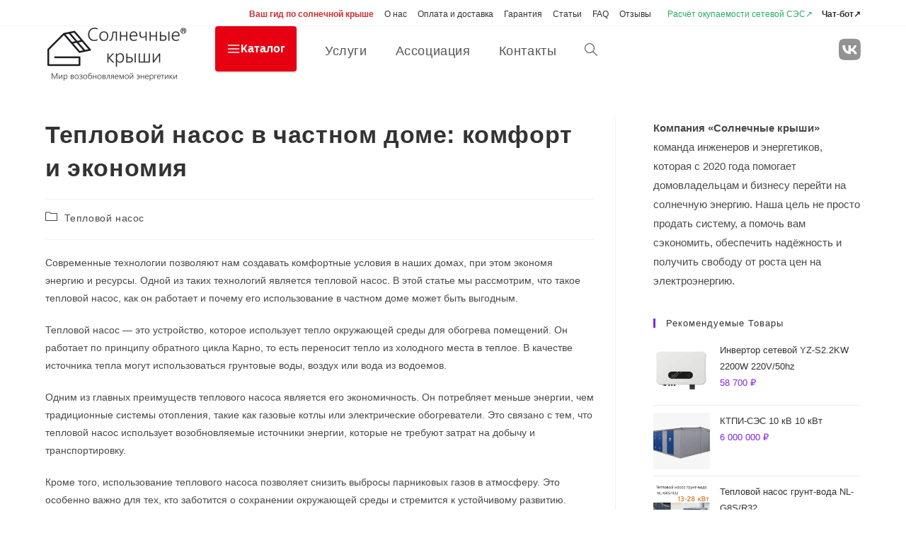

--- FILE ---
content_type: text/html; charset=UTF-8
request_url: https://xn--e1aajhcmbeyc4eq9ad.xn--p1ai/%D1%82%D0%B5%D0%BF%D0%BB%D0%BE%D0%B2%D0%BE%D0%B9-%D0%BD%D0%B0%D1%81%D0%BE%D1%81-%D0%B2-%D1%87%D0%B0%D1%81%D1%82%D0%BD%D0%BE%D0%BC-%D0%B4%D0%BE%D0%BC%D0%B5-%D0%BA%D0%BE%D0%BC%D1%84%D0%BE%D1%80%D1%82/
body_size: 27127
content:
<!DOCTYPE html>
<html class="html" lang="ru-RU" prefix="og: https://ogp.me/ns#">
<head>
	<meta charset="UTF-8">
	<link rel="profile" href="https://gmpg.org/xfn/11">

	<meta name="viewport" content="width=device-width, initial-scale=1">
<!-- SEO от Rank Math - https://rankmath.com/ -->
<title>Тепловой насос в частном доме: комфорт и экономия - Солнечные крыши</title>
<meta name="description" content="Современные технологии позволяют нам создавать комфортные условия в наших домах, при этом экономя энергию и ресурсы. Одной из таких технологий является"/>
<meta name="robots" content="follow, index, max-snippet:-1, max-video-preview:-1, max-image-preview:large"/>
<link rel="canonical" href="https://xn--e1aajhcmbeyc4eq9ad.xn--p1ai/%d1%82%d0%b5%d0%bf%d0%bb%d0%be%d0%b2%d0%be%d0%b9-%d0%bd%d0%b0%d1%81%d0%be%d1%81-%d0%b2-%d1%87%d0%b0%d1%81%d1%82%d0%bd%d0%be%d0%bc-%d0%b4%d0%be%d0%bc%d0%b5-%d0%ba%d0%be%d0%bc%d1%84%d0%be%d1%80%d1%82/" />
<meta property="og:locale" content="ru_RU" />
<meta property="og:type" content="article" />
<meta property="og:title" content="Тепловой насос в частном доме: комфорт и экономия - Солнечные крыши" />
<meta property="og:description" content="Современные технологии позволяют нам создавать комфортные условия в наших домах, при этом экономя энергию и ресурсы. Одной из таких технологий является" />
<meta property="og:url" content="https://xn--e1aajhcmbeyc4eq9ad.xn--p1ai/%d1%82%d0%b5%d0%bf%d0%bb%d0%be%d0%b2%d0%be%d0%b9-%d0%bd%d0%b0%d1%81%d0%be%d1%81-%d0%b2-%d1%87%d0%b0%d1%81%d1%82%d0%bd%d0%be%d0%bc-%d0%b4%d0%be%d0%bc%d0%b5-%d0%ba%d0%be%d0%bc%d1%84%d0%be%d1%80%d1%82/" />
<meta property="og:site_name" content="Солнечные крыши" />
<meta property="article:section" content="Тепловой насос" />
<meta property="og:updated_time" content="2024-03-13T16:25:11+03:00" />
<meta property="og:image" content="https://xn--e1aajhcmbeyc4eq9ad.xn--p1ai/wp-content/uploads/2024/03/image-2.png" />
<meta property="og:image:secure_url" content="https://xn--e1aajhcmbeyc4eq9ad.xn--p1ai/wp-content/uploads/2024/03/image-2.png" />
<meta property="og:image:width" content="550" />
<meta property="og:image:height" content="517" />
<meta property="og:image:alt" content="Тепловой насос в частном доме: комфорт и экономия" />
<meta property="og:image:type" content="image/png" />
<meta property="article:published_time" content="2024-03-13T16:25:10+03:00" />
<meta property="article:modified_time" content="2024-03-13T16:25:11+03:00" />
<meta name="twitter:card" content="summary_large_image" />
<meta name="twitter:title" content="Тепловой насос в частном доме: комфорт и экономия - Солнечные крыши" />
<meta name="twitter:description" content="Современные технологии позволяют нам создавать комфортные условия в наших домах, при этом экономя энергию и ресурсы. Одной из таких технологий является" />
<meta name="twitter:image" content="https://xn--e1aajhcmbeyc4eq9ad.xn--p1ai/wp-content/uploads/2024/03/image-2.png" />
<meta name="twitter:label1" content="Автор" />
<meta name="twitter:data1" content="sun" />
<meta name="twitter:label2" content="Время чтения" />
<meta name="twitter:data2" content="1 минута" />
<script type="application/ld+json" class="rank-math-schema">{"@context":"https://schema.org","@graph":[{"@type":"Organization","@id":"https://xn--e1aajhcmbeyc4eq9ad.xn--p1ai/#organization","name":"\u0421\u043e\u043b\u043d\u0435\u0447\u043d\u044b\u0435 \u043a\u0440\u044b\u0448\u0438","url":"https://xn--e1aajhcmbeyc4eq9ad.xn--p1ai","email":"info@roofsun.ru","logo":{"@type":"ImageObject","@id":"https://xn--e1aajhcmbeyc4eq9ad.xn--p1ai/#logo","url":"https://xn--e1aajhcmbeyc4eq9ad.xn--p1ai/wp-content/uploads/2024/11/\u041b\u043e\u0433\u043e-\u043f\u043e\u043b\u043d\u043e\u0435-\u0431\u0435\u0437-\u0444\u043e\u043d\u0430-R2-150x150.png","contentUrl":"https://xn--e1aajhcmbeyc4eq9ad.xn--p1ai/wp-content/uploads/2024/11/\u041b\u043e\u0433\u043e-\u043f\u043e\u043b\u043d\u043e\u0435-\u0431\u0435\u0437-\u0444\u043e\u043d\u0430-R2-150x150.png","caption":"\u0421\u043e\u043b\u043d\u0435\u0447\u043d\u044b\u0435 \u043a\u0440\u044b\u0448\u0438","inLanguage":"ru-RU"},"contactPoint":[{"@type":"ContactPoint","telephone":"+7 (999) 765-10-11","contactType":"customer support"}],"description":"\u0412\u0435\u0434\u0443\u0449\u0438\u0439 \u043f\u0440\u043e\u0438\u0437\u0432\u043e\u0434\u0438\u0442\u0435\u043b\u044c \u0441\u043e\u043b\u043d\u0435\u0447\u043d\u044b\u0445 \u044d\u043b\u0435\u043a\u0442\u0440\u043e\u0441\u0442\u0430\u043d\u0446\u0438\u0439 \u0438 \u0441\u0438\u0441\u0442\u0435\u043c \u0433\u0435\u043e\u0442\u0435\u0440\u043c\u0430\u043b\u044c\u043d\u043e\u0433\u043e \u043e\u0442\u043e\u043f\u043b\u0435\u043d\u0438\u044f","legalName":"sun"},{"@type":"WebSite","@id":"https://xn--e1aajhcmbeyc4eq9ad.xn--p1ai/#website","url":"https://xn--e1aajhcmbeyc4eq9ad.xn--p1ai","name":"\u0421\u043e\u043b\u043d\u0435\u0447\u043d\u044b\u0435 \u043a\u0440\u044b\u0448\u0438","publisher":{"@id":"https://xn--e1aajhcmbeyc4eq9ad.xn--p1ai/#organization"},"inLanguage":"ru-RU"},{"@type":"ImageObject","@id":"https://xn--e1aajhcmbeyc4eq9ad.xn--p1ai/wp-content/uploads/2024/03/image-2.png","url":"https://xn--e1aajhcmbeyc4eq9ad.xn--p1ai/wp-content/uploads/2024/03/image-2.png","width":"550","height":"517","inLanguage":"ru-RU"},{"@type":"WebPage","@id":"https://xn--e1aajhcmbeyc4eq9ad.xn--p1ai/%d1%82%d0%b5%d0%bf%d0%bb%d0%be%d0%b2%d0%be%d0%b9-%d0%bd%d0%b0%d1%81%d0%be%d1%81-%d0%b2-%d1%87%d0%b0%d1%81%d1%82%d0%bd%d0%be%d0%bc-%d0%b4%d0%be%d0%bc%d0%b5-%d0%ba%d0%be%d0%bc%d1%84%d0%be%d1%80%d1%82/#webpage","url":"https://xn--e1aajhcmbeyc4eq9ad.xn--p1ai/%d1%82%d0%b5%d0%bf%d0%bb%d0%be%d0%b2%d0%be%d0%b9-%d0%bd%d0%b0%d1%81%d0%be%d1%81-%d0%b2-%d1%87%d0%b0%d1%81%d1%82%d0%bd%d0%be%d0%bc-%d0%b4%d0%be%d0%bc%d0%b5-%d0%ba%d0%be%d0%bc%d1%84%d0%be%d1%80%d1%82/","name":"\u0422\u0435\u043f\u043b\u043e\u0432\u043e\u0439 \u043d\u0430\u0441\u043e\u0441 \u0432 \u0447\u0430\u0441\u0442\u043d\u043e\u043c \u0434\u043e\u043c\u0435: \u043a\u043e\u043c\u0444\u043e\u0440\u0442 \u0438 \u044d\u043a\u043e\u043d\u043e\u043c\u0438\u044f - \u0421\u043e\u043b\u043d\u0435\u0447\u043d\u044b\u0435 \u043a\u0440\u044b\u0448\u0438","datePublished":"2024-03-13T16:25:10+03:00","dateModified":"2024-03-13T16:25:11+03:00","isPartOf":{"@id":"https://xn--e1aajhcmbeyc4eq9ad.xn--p1ai/#website"},"primaryImageOfPage":{"@id":"https://xn--e1aajhcmbeyc4eq9ad.xn--p1ai/wp-content/uploads/2024/03/image-2.png"},"inLanguage":"ru-RU"},{"@type":"Person","@id":"https://xn--e1aajhcmbeyc4eq9ad.xn--p1ai/%d1%82%d0%b5%d0%bf%d0%bb%d0%be%d0%b2%d0%be%d0%b9-%d0%bd%d0%b0%d1%81%d0%be%d1%81-%d0%b2-%d1%87%d0%b0%d1%81%d1%82%d0%bd%d0%be%d0%bc-%d0%b4%d0%be%d0%bc%d0%b5-%d0%ba%d0%be%d0%bc%d1%84%d0%be%d1%80%d1%82/#author","name":"sun","image":{"@type":"ImageObject","@id":"https://secure.gravatar.com/avatar/f2dcaa859cf822bd518ef8eb7c0447bb86145b33c2b1500525f9549822377da6?s=96&amp;d=mm&amp;r=g","url":"https://secure.gravatar.com/avatar/f2dcaa859cf822bd518ef8eb7c0447bb86145b33c2b1500525f9549822377da6?s=96&amp;d=mm&amp;r=g","caption":"sun","inLanguage":"ru-RU"},"sameAs":["http://xn--e1aajhcmbeyc4eq9ad.xn--p1ai"],"worksFor":{"@id":"https://xn--e1aajhcmbeyc4eq9ad.xn--p1ai/#organization"}},{"@type":"BlogPosting","headline":"\u0422\u0435\u043f\u043b\u043e\u0432\u043e\u0439 \u043d\u0430\u0441\u043e\u0441 \u0432 \u0447\u0430\u0441\u0442\u043d\u043e\u043c \u0434\u043e\u043c\u0435: \u043a\u043e\u043c\u0444\u043e\u0440\u0442 \u0438 \u044d\u043a\u043e\u043d\u043e\u043c\u0438\u044f - \u0421\u043e\u043b\u043d\u0435\u0447\u043d\u044b\u0435 \u043a\u0440\u044b\u0448\u0438","datePublished":"2024-03-13T16:25:10+03:00","dateModified":"2024-03-13T16:25:11+03:00","articleSection":"\u0422\u0435\u043f\u043b\u043e\u0432\u043e\u0439 \u043d\u0430\u0441\u043e\u0441","author":{"@id":"https://xn--e1aajhcmbeyc4eq9ad.xn--p1ai/%d1%82%d0%b5%d0%bf%d0%bb%d0%be%d0%b2%d0%be%d0%b9-%d0%bd%d0%b0%d1%81%d0%be%d1%81-%d0%b2-%d1%87%d0%b0%d1%81%d1%82%d0%bd%d0%be%d0%bc-%d0%b4%d0%be%d0%bc%d0%b5-%d0%ba%d0%be%d0%bc%d1%84%d0%be%d1%80%d1%82/#author","name":"sun"},"publisher":{"@id":"https://xn--e1aajhcmbeyc4eq9ad.xn--p1ai/#organization"},"description":"\u0421\u043e\u0432\u0440\u0435\u043c\u0435\u043d\u043d\u044b\u0435 \u0442\u0435\u0445\u043d\u043e\u043b\u043e\u0433\u0438\u0438 \u043f\u043e\u0437\u0432\u043e\u043b\u044f\u044e\u0442 \u043d\u0430\u043c \u0441\u043e\u0437\u0434\u0430\u0432\u0430\u0442\u044c \u043a\u043e\u043c\u0444\u043e\u0440\u0442\u043d\u044b\u0435 \u0443\u0441\u043b\u043e\u0432\u0438\u044f \u0432 \u043d\u0430\u0448\u0438\u0445 \u0434\u043e\u043c\u0430\u0445, \u043f\u0440\u0438 \u044d\u0442\u043e\u043c \u044d\u043a\u043e\u043d\u043e\u043c\u044f \u044d\u043d\u0435\u0440\u0433\u0438\u044e \u0438 \u0440\u0435\u0441\u0443\u0440\u0441\u044b. \u041e\u0434\u043d\u043e\u0439 \u0438\u0437 \u0442\u0430\u043a\u0438\u0445 \u0442\u0435\u0445\u043d\u043e\u043b\u043e\u0433\u0438\u0439 \u044f\u0432\u043b\u044f\u0435\u0442\u0441\u044f","name":"\u0422\u0435\u043f\u043b\u043e\u0432\u043e\u0439 \u043d\u0430\u0441\u043e\u0441 \u0432 \u0447\u0430\u0441\u0442\u043d\u043e\u043c \u0434\u043e\u043c\u0435: \u043a\u043e\u043c\u0444\u043e\u0440\u0442 \u0438 \u044d\u043a\u043e\u043d\u043e\u043c\u0438\u044f - \u0421\u043e\u043b\u043d\u0435\u0447\u043d\u044b\u0435 \u043a\u0440\u044b\u0448\u0438","@id":"https://xn--e1aajhcmbeyc4eq9ad.xn--p1ai/%d1%82%d0%b5%d0%bf%d0%bb%d0%be%d0%b2%d0%be%d0%b9-%d0%bd%d0%b0%d1%81%d0%be%d1%81-%d0%b2-%d1%87%d0%b0%d1%81%d1%82%d0%bd%d0%be%d0%bc-%d0%b4%d0%be%d0%bc%d0%b5-%d0%ba%d0%be%d0%bc%d1%84%d0%be%d1%80%d1%82/#richSnippet","isPartOf":{"@id":"https://xn--e1aajhcmbeyc4eq9ad.xn--p1ai/%d1%82%d0%b5%d0%bf%d0%bb%d0%be%d0%b2%d0%be%d0%b9-%d0%bd%d0%b0%d1%81%d0%be%d1%81-%d0%b2-%d1%87%d0%b0%d1%81%d1%82%d0%bd%d0%be%d0%bc-%d0%b4%d0%be%d0%bc%d0%b5-%d0%ba%d0%be%d0%bc%d1%84%d0%be%d1%80%d1%82/#webpage"},"image":{"@id":"https://xn--e1aajhcmbeyc4eq9ad.xn--p1ai/wp-content/uploads/2024/03/image-2.png"},"inLanguage":"ru-RU","mainEntityOfPage":{"@id":"https://xn--e1aajhcmbeyc4eq9ad.xn--p1ai/%d1%82%d0%b5%d0%bf%d0%bb%d0%be%d0%b2%d0%be%d0%b9-%d0%bd%d0%b0%d1%81%d0%be%d1%81-%d0%b2-%d1%87%d0%b0%d1%81%d1%82%d0%bd%d0%be%d0%bc-%d0%b4%d0%be%d0%bc%d0%b5-%d0%ba%d0%be%d0%bc%d1%84%d0%be%d1%80%d1%82/#webpage"}}]}</script>
<!-- /Rank Math WordPress SEO плагин -->

<link rel="alternate" type="application/rss+xml" title="Солнечные крыши &raquo; Лента" href="https://xn--e1aajhcmbeyc4eq9ad.xn--p1ai/feed/" />
<link rel="alternate" type="application/rss+xml" title="Солнечные крыши &raquo; Лента комментариев" href="https://xn--e1aajhcmbeyc4eq9ad.xn--p1ai/comments/feed/" />
<link rel="alternate" title="oEmbed (JSON)" type="application/json+oembed" href="https://xn--e1aajhcmbeyc4eq9ad.xn--p1ai/wp-json/oembed/1.0/embed?url=https%3A%2F%2Fxn--e1aajhcmbeyc4eq9ad.xn--p1ai%2F%25d1%2582%25d0%25b5%25d0%25bf%25d0%25bb%25d0%25be%25d0%25b2%25d0%25be%25d0%25b9-%25d0%25bd%25d0%25b0%25d1%2581%25d0%25be%25d1%2581-%25d0%25b2-%25d1%2587%25d0%25b0%25d1%2581%25d1%2582%25d0%25bd%25d0%25be%25d0%25bc-%25d0%25b4%25d0%25be%25d0%25bc%25d0%25b5-%25d0%25ba%25d0%25be%25d0%25bc%25d1%2584%25d0%25be%25d1%2580%25d1%2582%2F" />
<link rel="alternate" title="oEmbed (XML)" type="text/xml+oembed" href="https://xn--e1aajhcmbeyc4eq9ad.xn--p1ai/wp-json/oembed/1.0/embed?url=https%3A%2F%2Fxn--e1aajhcmbeyc4eq9ad.xn--p1ai%2F%25d1%2582%25d0%25b5%25d0%25bf%25d0%25bb%25d0%25be%25d0%25b2%25d0%25be%25d0%25b9-%25d0%25bd%25d0%25b0%25d1%2581%25d0%25be%25d1%2581-%25d0%25b2-%25d1%2587%25d0%25b0%25d1%2581%25d1%2582%25d0%25bd%25d0%25be%25d0%25bc-%25d0%25b4%25d0%25be%25d0%25bc%25d0%25b5-%25d0%25ba%25d0%25be%25d0%25bc%25d1%2584%25d0%25be%25d1%2580%25d1%2582%2F&#038;format=xml" />
<style id='wp-img-auto-sizes-contain-inline-css'>
img:is([sizes=auto i],[sizes^="auto," i]){contain-intrinsic-size:3000px 1500px}
/*# sourceURL=wp-img-auto-sizes-contain-inline-css */
</style>
<style id='wp-emoji-styles-inline-css'>

	img.wp-smiley, img.emoji {
		display: inline !important;
		border: none !important;
		box-shadow: none !important;
		height: 1em !important;
		width: 1em !important;
		margin: 0 0.07em !important;
		vertical-align: -0.1em !important;
		background: none !important;
		padding: 0 !important;
	}
/*# sourceURL=wp-emoji-styles-inline-css */
</style>
<style id='wp-block-library-inline-css'>
:root{--wp-block-synced-color:#7a00df;--wp-block-synced-color--rgb:122,0,223;--wp-bound-block-color:var(--wp-block-synced-color);--wp-editor-canvas-background:#ddd;--wp-admin-theme-color:#007cba;--wp-admin-theme-color--rgb:0,124,186;--wp-admin-theme-color-darker-10:#006ba1;--wp-admin-theme-color-darker-10--rgb:0,107,160.5;--wp-admin-theme-color-darker-20:#005a87;--wp-admin-theme-color-darker-20--rgb:0,90,135;--wp-admin-border-width-focus:2px}@media (min-resolution:192dpi){:root{--wp-admin-border-width-focus:1.5px}}.wp-element-button{cursor:pointer}:root .has-very-light-gray-background-color{background-color:#eee}:root .has-very-dark-gray-background-color{background-color:#313131}:root .has-very-light-gray-color{color:#eee}:root .has-very-dark-gray-color{color:#313131}:root .has-vivid-green-cyan-to-vivid-cyan-blue-gradient-background{background:linear-gradient(135deg,#00d084,#0693e3)}:root .has-purple-crush-gradient-background{background:linear-gradient(135deg,#34e2e4,#4721fb 50%,#ab1dfe)}:root .has-hazy-dawn-gradient-background{background:linear-gradient(135deg,#faaca8,#dad0ec)}:root .has-subdued-olive-gradient-background{background:linear-gradient(135deg,#fafae1,#67a671)}:root .has-atomic-cream-gradient-background{background:linear-gradient(135deg,#fdd79a,#004a59)}:root .has-nightshade-gradient-background{background:linear-gradient(135deg,#330968,#31cdcf)}:root .has-midnight-gradient-background{background:linear-gradient(135deg,#020381,#2874fc)}:root{--wp--preset--font-size--normal:16px;--wp--preset--font-size--huge:42px}.has-regular-font-size{font-size:1em}.has-larger-font-size{font-size:2.625em}.has-normal-font-size{font-size:var(--wp--preset--font-size--normal)}.has-huge-font-size{font-size:var(--wp--preset--font-size--huge)}.has-text-align-center{text-align:center}.has-text-align-left{text-align:left}.has-text-align-right{text-align:right}.has-fit-text{white-space:nowrap!important}#end-resizable-editor-section{display:none}.aligncenter{clear:both}.items-justified-left{justify-content:flex-start}.items-justified-center{justify-content:center}.items-justified-right{justify-content:flex-end}.items-justified-space-between{justify-content:space-between}.screen-reader-text{border:0;clip-path:inset(50%);height:1px;margin:-1px;overflow:hidden;padding:0;position:absolute;width:1px;word-wrap:normal!important}.screen-reader-text:focus{background-color:#ddd;clip-path:none;color:#444;display:block;font-size:1em;height:auto;left:5px;line-height:normal;padding:15px 23px 14px;text-decoration:none;top:5px;width:auto;z-index:100000}html :where(.has-border-color){border-style:solid}html :where([style*=border-top-color]){border-top-style:solid}html :where([style*=border-right-color]){border-right-style:solid}html :where([style*=border-bottom-color]){border-bottom-style:solid}html :where([style*=border-left-color]){border-left-style:solid}html :where([style*=border-width]){border-style:solid}html :where([style*=border-top-width]){border-top-style:solid}html :where([style*=border-right-width]){border-right-style:solid}html :where([style*=border-bottom-width]){border-bottom-style:solid}html :where([style*=border-left-width]){border-left-style:solid}html :where(img[class*=wp-image-]){height:auto;max-width:100%}:where(figure){margin:0 0 1em}html :where(.is-position-sticky){--wp-admin--admin-bar--position-offset:var(--wp-admin--admin-bar--height,0px)}@media screen and (max-width:600px){html :where(.is-position-sticky){--wp-admin--admin-bar--position-offset:0px}}

/*# sourceURL=wp-block-library-inline-css */
</style><style id='wp-block-heading-inline-css'>
h1:where(.wp-block-heading).has-background,h2:where(.wp-block-heading).has-background,h3:where(.wp-block-heading).has-background,h4:where(.wp-block-heading).has-background,h5:where(.wp-block-heading).has-background,h6:where(.wp-block-heading).has-background{padding:1.25em 2.375em}h1.has-text-align-left[style*=writing-mode]:where([style*=vertical-lr]),h1.has-text-align-right[style*=writing-mode]:where([style*=vertical-rl]),h2.has-text-align-left[style*=writing-mode]:where([style*=vertical-lr]),h2.has-text-align-right[style*=writing-mode]:where([style*=vertical-rl]),h3.has-text-align-left[style*=writing-mode]:where([style*=vertical-lr]),h3.has-text-align-right[style*=writing-mode]:where([style*=vertical-rl]),h4.has-text-align-left[style*=writing-mode]:where([style*=vertical-lr]),h4.has-text-align-right[style*=writing-mode]:where([style*=vertical-rl]),h5.has-text-align-left[style*=writing-mode]:where([style*=vertical-lr]),h5.has-text-align-right[style*=writing-mode]:where([style*=vertical-rl]),h6.has-text-align-left[style*=writing-mode]:where([style*=vertical-lr]),h6.has-text-align-right[style*=writing-mode]:where([style*=vertical-rl]){rotate:180deg}
/*# sourceURL=https://xn--e1aajhcmbeyc4eq9ad.xn--p1ai/wp-includes/blocks/heading/style.min.css */
</style>
<style id='wp-block-image-inline-css'>
.wp-block-image>a,.wp-block-image>figure>a{display:inline-block}.wp-block-image img{box-sizing:border-box;height:auto;max-width:100%;vertical-align:bottom}@media not (prefers-reduced-motion){.wp-block-image img.hide{visibility:hidden}.wp-block-image img.show{animation:show-content-image .4s}}.wp-block-image[style*=border-radius] img,.wp-block-image[style*=border-radius]>a{border-radius:inherit}.wp-block-image.has-custom-border img{box-sizing:border-box}.wp-block-image.aligncenter{text-align:center}.wp-block-image.alignfull>a,.wp-block-image.alignwide>a{width:100%}.wp-block-image.alignfull img,.wp-block-image.alignwide img{height:auto;width:100%}.wp-block-image .aligncenter,.wp-block-image .alignleft,.wp-block-image .alignright,.wp-block-image.aligncenter,.wp-block-image.alignleft,.wp-block-image.alignright{display:table}.wp-block-image .aligncenter>figcaption,.wp-block-image .alignleft>figcaption,.wp-block-image .alignright>figcaption,.wp-block-image.aligncenter>figcaption,.wp-block-image.alignleft>figcaption,.wp-block-image.alignright>figcaption{caption-side:bottom;display:table-caption}.wp-block-image .alignleft{float:left;margin:.5em 1em .5em 0}.wp-block-image .alignright{float:right;margin:.5em 0 .5em 1em}.wp-block-image .aligncenter{margin-left:auto;margin-right:auto}.wp-block-image :where(figcaption){margin-bottom:1em;margin-top:.5em}.wp-block-image.is-style-circle-mask img{border-radius:9999px}@supports ((-webkit-mask-image:none) or (mask-image:none)) or (-webkit-mask-image:none){.wp-block-image.is-style-circle-mask img{border-radius:0;-webkit-mask-image:url('data:image/svg+xml;utf8,<svg viewBox="0 0 100 100" xmlns="http://www.w3.org/2000/svg"><circle cx="50" cy="50" r="50"/></svg>');mask-image:url('data:image/svg+xml;utf8,<svg viewBox="0 0 100 100" xmlns="http://www.w3.org/2000/svg"><circle cx="50" cy="50" r="50"/></svg>');mask-mode:alpha;-webkit-mask-position:center;mask-position:center;-webkit-mask-repeat:no-repeat;mask-repeat:no-repeat;-webkit-mask-size:contain;mask-size:contain}}:root :where(.wp-block-image.is-style-rounded img,.wp-block-image .is-style-rounded img){border-radius:9999px}.wp-block-image figure{margin:0}.wp-lightbox-container{display:flex;flex-direction:column;position:relative}.wp-lightbox-container img{cursor:zoom-in}.wp-lightbox-container img:hover+button{opacity:1}.wp-lightbox-container button{align-items:center;backdrop-filter:blur(16px) saturate(180%);background-color:#5a5a5a40;border:none;border-radius:4px;cursor:zoom-in;display:flex;height:20px;justify-content:center;opacity:0;padding:0;position:absolute;right:16px;text-align:center;top:16px;width:20px;z-index:100}@media not (prefers-reduced-motion){.wp-lightbox-container button{transition:opacity .2s ease}}.wp-lightbox-container button:focus-visible{outline:3px auto #5a5a5a40;outline:3px auto -webkit-focus-ring-color;outline-offset:3px}.wp-lightbox-container button:hover{cursor:pointer;opacity:1}.wp-lightbox-container button:focus{opacity:1}.wp-lightbox-container button:focus,.wp-lightbox-container button:hover,.wp-lightbox-container button:not(:hover):not(:active):not(.has-background){background-color:#5a5a5a40;border:none}.wp-lightbox-overlay{box-sizing:border-box;cursor:zoom-out;height:100vh;left:0;overflow:hidden;position:fixed;top:0;visibility:hidden;width:100%;z-index:100000}.wp-lightbox-overlay .close-button{align-items:center;cursor:pointer;display:flex;justify-content:center;min-height:40px;min-width:40px;padding:0;position:absolute;right:calc(env(safe-area-inset-right) + 16px);top:calc(env(safe-area-inset-top) + 16px);z-index:5000000}.wp-lightbox-overlay .close-button:focus,.wp-lightbox-overlay .close-button:hover,.wp-lightbox-overlay .close-button:not(:hover):not(:active):not(.has-background){background:none;border:none}.wp-lightbox-overlay .lightbox-image-container{height:var(--wp--lightbox-container-height);left:50%;overflow:hidden;position:absolute;top:50%;transform:translate(-50%,-50%);transform-origin:top left;width:var(--wp--lightbox-container-width);z-index:9999999999}.wp-lightbox-overlay .wp-block-image{align-items:center;box-sizing:border-box;display:flex;height:100%;justify-content:center;margin:0;position:relative;transform-origin:0 0;width:100%;z-index:3000000}.wp-lightbox-overlay .wp-block-image img{height:var(--wp--lightbox-image-height);min-height:var(--wp--lightbox-image-height);min-width:var(--wp--lightbox-image-width);width:var(--wp--lightbox-image-width)}.wp-lightbox-overlay .wp-block-image figcaption{display:none}.wp-lightbox-overlay button{background:none;border:none}.wp-lightbox-overlay .scrim{background-color:#fff;height:100%;opacity:.9;position:absolute;width:100%;z-index:2000000}.wp-lightbox-overlay.active{visibility:visible}@media not (prefers-reduced-motion){.wp-lightbox-overlay.active{animation:turn-on-visibility .25s both}.wp-lightbox-overlay.active img{animation:turn-on-visibility .35s both}.wp-lightbox-overlay.show-closing-animation:not(.active){animation:turn-off-visibility .35s both}.wp-lightbox-overlay.show-closing-animation:not(.active) img{animation:turn-off-visibility .25s both}.wp-lightbox-overlay.zoom.active{animation:none;opacity:1;visibility:visible}.wp-lightbox-overlay.zoom.active .lightbox-image-container{animation:lightbox-zoom-in .4s}.wp-lightbox-overlay.zoom.active .lightbox-image-container img{animation:none}.wp-lightbox-overlay.zoom.active .scrim{animation:turn-on-visibility .4s forwards}.wp-lightbox-overlay.zoom.show-closing-animation:not(.active){animation:none}.wp-lightbox-overlay.zoom.show-closing-animation:not(.active) .lightbox-image-container{animation:lightbox-zoom-out .4s}.wp-lightbox-overlay.zoom.show-closing-animation:not(.active) .lightbox-image-container img{animation:none}.wp-lightbox-overlay.zoom.show-closing-animation:not(.active) .scrim{animation:turn-off-visibility .4s forwards}}@keyframes show-content-image{0%{visibility:hidden}99%{visibility:hidden}to{visibility:visible}}@keyframes turn-on-visibility{0%{opacity:0}to{opacity:1}}@keyframes turn-off-visibility{0%{opacity:1;visibility:visible}99%{opacity:0;visibility:visible}to{opacity:0;visibility:hidden}}@keyframes lightbox-zoom-in{0%{transform:translate(calc((-100vw + var(--wp--lightbox-scrollbar-width))/2 + var(--wp--lightbox-initial-left-position)),calc(-50vh + var(--wp--lightbox-initial-top-position))) scale(var(--wp--lightbox-scale))}to{transform:translate(-50%,-50%) scale(1)}}@keyframes lightbox-zoom-out{0%{transform:translate(-50%,-50%) scale(1);visibility:visible}99%{visibility:visible}to{transform:translate(calc((-100vw + var(--wp--lightbox-scrollbar-width))/2 + var(--wp--lightbox-initial-left-position)),calc(-50vh + var(--wp--lightbox-initial-top-position))) scale(var(--wp--lightbox-scale));visibility:hidden}}
/*# sourceURL=https://xn--e1aajhcmbeyc4eq9ad.xn--p1ai/wp-includes/blocks/image/style.min.css */
</style>
<style id='wp-block-image-theme-inline-css'>
:root :where(.wp-block-image figcaption){color:#555;font-size:13px;text-align:center}.is-dark-theme :root :where(.wp-block-image figcaption){color:#ffffffa6}.wp-block-image{margin:0 0 1em}
/*# sourceURL=https://xn--e1aajhcmbeyc4eq9ad.xn--p1ai/wp-includes/blocks/image/theme.min.css */
</style>
<style id='wp-block-list-inline-css'>
ol,ul{box-sizing:border-box}:root :where(.wp-block-list.has-background){padding:1.25em 2.375em}
/*# sourceURL=https://xn--e1aajhcmbeyc4eq9ad.xn--p1ai/wp-includes/blocks/list/style.min.css */
</style>
<style id='wp-block-paragraph-inline-css'>
.is-small-text{font-size:.875em}.is-regular-text{font-size:1em}.is-large-text{font-size:2.25em}.is-larger-text{font-size:3em}.has-drop-cap:not(:focus):first-letter{float:left;font-size:8.4em;font-style:normal;font-weight:100;line-height:.68;margin:.05em .1em 0 0;text-transform:uppercase}body.rtl .has-drop-cap:not(:focus):first-letter{float:none;margin-left:.1em}p.has-drop-cap.has-background{overflow:hidden}:root :where(p.has-background){padding:1.25em 2.375em}:where(p.has-text-color:not(.has-link-color)) a{color:inherit}p.has-text-align-left[style*="writing-mode:vertical-lr"],p.has-text-align-right[style*="writing-mode:vertical-rl"]{rotate:180deg}
/*# sourceURL=https://xn--e1aajhcmbeyc4eq9ad.xn--p1ai/wp-includes/blocks/paragraph/style.min.css */
</style>
<style id='wp-block-spacer-inline-css'>
.wp-block-spacer{clear:both}
/*# sourceURL=https://xn--e1aajhcmbeyc4eq9ad.xn--p1ai/wp-includes/blocks/spacer/style.min.css */
</style>
<link rel='stylesheet' id='wc-blocks-style-css' href='https://xn--e1aajhcmbeyc4eq9ad.xn--p1ai/wp-content/plugins/woocommerce/assets/client/blocks/wc-blocks.css?ver=wc-10.4.3' media='all' />
<style id='global-styles-inline-css'>
:root{--wp--preset--aspect-ratio--square: 1;--wp--preset--aspect-ratio--4-3: 4/3;--wp--preset--aspect-ratio--3-4: 3/4;--wp--preset--aspect-ratio--3-2: 3/2;--wp--preset--aspect-ratio--2-3: 2/3;--wp--preset--aspect-ratio--16-9: 16/9;--wp--preset--aspect-ratio--9-16: 9/16;--wp--preset--color--black: #000000;--wp--preset--color--cyan-bluish-gray: #abb8c3;--wp--preset--color--white: #ffffff;--wp--preset--color--pale-pink: #f78da7;--wp--preset--color--vivid-red: #cf2e2e;--wp--preset--color--luminous-vivid-orange: #ff6900;--wp--preset--color--luminous-vivid-amber: #fcb900;--wp--preset--color--light-green-cyan: #7bdcb5;--wp--preset--color--vivid-green-cyan: #00d084;--wp--preset--color--pale-cyan-blue: #8ed1fc;--wp--preset--color--vivid-cyan-blue: #0693e3;--wp--preset--color--vivid-purple: #9b51e0;--wp--preset--gradient--vivid-cyan-blue-to-vivid-purple: linear-gradient(135deg,rgb(6,147,227) 0%,rgb(155,81,224) 100%);--wp--preset--gradient--light-green-cyan-to-vivid-green-cyan: linear-gradient(135deg,rgb(122,220,180) 0%,rgb(0,208,130) 100%);--wp--preset--gradient--luminous-vivid-amber-to-luminous-vivid-orange: linear-gradient(135deg,rgb(252,185,0) 0%,rgb(255,105,0) 100%);--wp--preset--gradient--luminous-vivid-orange-to-vivid-red: linear-gradient(135deg,rgb(255,105,0) 0%,rgb(207,46,46) 100%);--wp--preset--gradient--very-light-gray-to-cyan-bluish-gray: linear-gradient(135deg,rgb(238,238,238) 0%,rgb(169,184,195) 100%);--wp--preset--gradient--cool-to-warm-spectrum: linear-gradient(135deg,rgb(74,234,220) 0%,rgb(151,120,209) 20%,rgb(207,42,186) 40%,rgb(238,44,130) 60%,rgb(251,105,98) 80%,rgb(254,248,76) 100%);--wp--preset--gradient--blush-light-purple: linear-gradient(135deg,rgb(255,206,236) 0%,rgb(152,150,240) 100%);--wp--preset--gradient--blush-bordeaux: linear-gradient(135deg,rgb(254,205,165) 0%,rgb(254,45,45) 50%,rgb(107,0,62) 100%);--wp--preset--gradient--luminous-dusk: linear-gradient(135deg,rgb(255,203,112) 0%,rgb(199,81,192) 50%,rgb(65,88,208) 100%);--wp--preset--gradient--pale-ocean: linear-gradient(135deg,rgb(255,245,203) 0%,rgb(182,227,212) 50%,rgb(51,167,181) 100%);--wp--preset--gradient--electric-grass: linear-gradient(135deg,rgb(202,248,128) 0%,rgb(113,206,126) 100%);--wp--preset--gradient--midnight: linear-gradient(135deg,rgb(2,3,129) 0%,rgb(40,116,252) 100%);--wp--preset--font-size--small: 13px;--wp--preset--font-size--medium: 20px;--wp--preset--font-size--large: 36px;--wp--preset--font-size--x-large: 42px;--wp--preset--spacing--20: 0.44rem;--wp--preset--spacing--30: 0.67rem;--wp--preset--spacing--40: 1rem;--wp--preset--spacing--50: 1.5rem;--wp--preset--spacing--60: 2.25rem;--wp--preset--spacing--70: 3.38rem;--wp--preset--spacing--80: 5.06rem;--wp--preset--shadow--natural: 6px 6px 9px rgba(0, 0, 0, 0.2);--wp--preset--shadow--deep: 12px 12px 50px rgba(0, 0, 0, 0.4);--wp--preset--shadow--sharp: 6px 6px 0px rgba(0, 0, 0, 0.2);--wp--preset--shadow--outlined: 6px 6px 0px -3px rgb(255, 255, 255), 6px 6px rgb(0, 0, 0);--wp--preset--shadow--crisp: 6px 6px 0px rgb(0, 0, 0);}:where(.is-layout-flex){gap: 0.5em;}:where(.is-layout-grid){gap: 0.5em;}body .is-layout-flex{display: flex;}.is-layout-flex{flex-wrap: wrap;align-items: center;}.is-layout-flex > :is(*, div){margin: 0;}body .is-layout-grid{display: grid;}.is-layout-grid > :is(*, div){margin: 0;}:where(.wp-block-columns.is-layout-flex){gap: 2em;}:where(.wp-block-columns.is-layout-grid){gap: 2em;}:where(.wp-block-post-template.is-layout-flex){gap: 1.25em;}:where(.wp-block-post-template.is-layout-grid){gap: 1.25em;}.has-black-color{color: var(--wp--preset--color--black) !important;}.has-cyan-bluish-gray-color{color: var(--wp--preset--color--cyan-bluish-gray) !important;}.has-white-color{color: var(--wp--preset--color--white) !important;}.has-pale-pink-color{color: var(--wp--preset--color--pale-pink) !important;}.has-vivid-red-color{color: var(--wp--preset--color--vivid-red) !important;}.has-luminous-vivid-orange-color{color: var(--wp--preset--color--luminous-vivid-orange) !important;}.has-luminous-vivid-amber-color{color: var(--wp--preset--color--luminous-vivid-amber) !important;}.has-light-green-cyan-color{color: var(--wp--preset--color--light-green-cyan) !important;}.has-vivid-green-cyan-color{color: var(--wp--preset--color--vivid-green-cyan) !important;}.has-pale-cyan-blue-color{color: var(--wp--preset--color--pale-cyan-blue) !important;}.has-vivid-cyan-blue-color{color: var(--wp--preset--color--vivid-cyan-blue) !important;}.has-vivid-purple-color{color: var(--wp--preset--color--vivid-purple) !important;}.has-black-background-color{background-color: var(--wp--preset--color--black) !important;}.has-cyan-bluish-gray-background-color{background-color: var(--wp--preset--color--cyan-bluish-gray) !important;}.has-white-background-color{background-color: var(--wp--preset--color--white) !important;}.has-pale-pink-background-color{background-color: var(--wp--preset--color--pale-pink) !important;}.has-vivid-red-background-color{background-color: var(--wp--preset--color--vivid-red) !important;}.has-luminous-vivid-orange-background-color{background-color: var(--wp--preset--color--luminous-vivid-orange) !important;}.has-luminous-vivid-amber-background-color{background-color: var(--wp--preset--color--luminous-vivid-amber) !important;}.has-light-green-cyan-background-color{background-color: var(--wp--preset--color--light-green-cyan) !important;}.has-vivid-green-cyan-background-color{background-color: var(--wp--preset--color--vivid-green-cyan) !important;}.has-pale-cyan-blue-background-color{background-color: var(--wp--preset--color--pale-cyan-blue) !important;}.has-vivid-cyan-blue-background-color{background-color: var(--wp--preset--color--vivid-cyan-blue) !important;}.has-vivid-purple-background-color{background-color: var(--wp--preset--color--vivid-purple) !important;}.has-black-border-color{border-color: var(--wp--preset--color--black) !important;}.has-cyan-bluish-gray-border-color{border-color: var(--wp--preset--color--cyan-bluish-gray) !important;}.has-white-border-color{border-color: var(--wp--preset--color--white) !important;}.has-pale-pink-border-color{border-color: var(--wp--preset--color--pale-pink) !important;}.has-vivid-red-border-color{border-color: var(--wp--preset--color--vivid-red) !important;}.has-luminous-vivid-orange-border-color{border-color: var(--wp--preset--color--luminous-vivid-orange) !important;}.has-luminous-vivid-amber-border-color{border-color: var(--wp--preset--color--luminous-vivid-amber) !important;}.has-light-green-cyan-border-color{border-color: var(--wp--preset--color--light-green-cyan) !important;}.has-vivid-green-cyan-border-color{border-color: var(--wp--preset--color--vivid-green-cyan) !important;}.has-pale-cyan-blue-border-color{border-color: var(--wp--preset--color--pale-cyan-blue) !important;}.has-vivid-cyan-blue-border-color{border-color: var(--wp--preset--color--vivid-cyan-blue) !important;}.has-vivid-purple-border-color{border-color: var(--wp--preset--color--vivid-purple) !important;}.has-vivid-cyan-blue-to-vivid-purple-gradient-background{background: var(--wp--preset--gradient--vivid-cyan-blue-to-vivid-purple) !important;}.has-light-green-cyan-to-vivid-green-cyan-gradient-background{background: var(--wp--preset--gradient--light-green-cyan-to-vivid-green-cyan) !important;}.has-luminous-vivid-amber-to-luminous-vivid-orange-gradient-background{background: var(--wp--preset--gradient--luminous-vivid-amber-to-luminous-vivid-orange) !important;}.has-luminous-vivid-orange-to-vivid-red-gradient-background{background: var(--wp--preset--gradient--luminous-vivid-orange-to-vivid-red) !important;}.has-very-light-gray-to-cyan-bluish-gray-gradient-background{background: var(--wp--preset--gradient--very-light-gray-to-cyan-bluish-gray) !important;}.has-cool-to-warm-spectrum-gradient-background{background: var(--wp--preset--gradient--cool-to-warm-spectrum) !important;}.has-blush-light-purple-gradient-background{background: var(--wp--preset--gradient--blush-light-purple) !important;}.has-blush-bordeaux-gradient-background{background: var(--wp--preset--gradient--blush-bordeaux) !important;}.has-luminous-dusk-gradient-background{background: var(--wp--preset--gradient--luminous-dusk) !important;}.has-pale-ocean-gradient-background{background: var(--wp--preset--gradient--pale-ocean) !important;}.has-electric-grass-gradient-background{background: var(--wp--preset--gradient--electric-grass) !important;}.has-midnight-gradient-background{background: var(--wp--preset--gradient--midnight) !important;}.has-small-font-size{font-size: var(--wp--preset--font-size--small) !important;}.has-medium-font-size{font-size: var(--wp--preset--font-size--medium) !important;}.has-large-font-size{font-size: var(--wp--preset--font-size--large) !important;}.has-x-large-font-size{font-size: var(--wp--preset--font-size--x-large) !important;}
/*# sourceURL=global-styles-inline-css */
</style>

<style id='classic-theme-styles-inline-css'>
/*! This file is auto-generated */
.wp-block-button__link{color:#fff;background-color:#32373c;border-radius:9999px;box-shadow:none;text-decoration:none;padding:calc(.667em + 2px) calc(1.333em + 2px);font-size:1.125em}.wp-block-file__button{background:#32373c;color:#fff;text-decoration:none}
/*# sourceURL=/wp-includes/css/classic-themes.min.css */
</style>
<link rel='stylesheet' id='quiz-maker-css' href='https://xn--e1aajhcmbeyc4eq9ad.xn--p1ai/wp-content/plugins/quiz-maker/public/css/quiz-maker-public.css?ver=6.7.1.2' media='all' />
<style id='woocommerce-inline-inline-css'>
.woocommerce form .form-row .required { visibility: visible; }
/*# sourceURL=woocommerce-inline-inline-css */
</style>
<link rel='stylesheet' id='oceanwp-woo-mini-cart-css' href='https://xn--e1aajhcmbeyc4eq9ad.xn--p1ai/wp-content/themes/oceanwp/assets/css/woo/woo-mini-cart.min.css?ver=6.9' media='all' />
<link rel='stylesheet' id='font-awesome-css' href='https://xn--e1aajhcmbeyc4eq9ad.xn--p1ai/wp-content/themes/oceanwp/assets/fonts/fontawesome/css/all.min.css?ver=6.7.2' media='all' />
<link rel='stylesheet' id='simple-line-icons-css' href='https://xn--e1aajhcmbeyc4eq9ad.xn--p1ai/wp-content/themes/oceanwp/assets/css/third/simple-line-icons.min.css?ver=2.4.0' media='all' />
<link rel='stylesheet' id='oceanwp-style-css' href='https://xn--e1aajhcmbeyc4eq9ad.xn--p1ai/wp-content/themes/oceanwp/assets/css/style.min.css?ver=4.1.4' media='all' />
<link rel='stylesheet' id='dflip-style-css' href='https://xn--e1aajhcmbeyc4eq9ad.xn--p1ai/wp-content/plugins/3d-flipbook-dflip-lite/assets/css/dflip.min.css?ver=2.4.20' media='all' />
<link rel='stylesheet' id='oceanwp-woocommerce-css' href='https://xn--e1aajhcmbeyc4eq9ad.xn--p1ai/wp-content/themes/oceanwp/assets/css/woo/woocommerce.min.css?ver=6.9' media='all' />
<link rel='stylesheet' id='oceanwp-woo-star-font-css' href='https://xn--e1aajhcmbeyc4eq9ad.xn--p1ai/wp-content/themes/oceanwp/assets/css/woo/woo-star-font.min.css?ver=6.9' media='all' />
<script src="https://xn--e1aajhcmbeyc4eq9ad.xn--p1ai/wp-includes/js/jquery/jquery.min.js?ver=3.7.1" id="jquery-core-js"></script>
<script src="https://xn--e1aajhcmbeyc4eq9ad.xn--p1ai/wp-includes/js/jquery/jquery-migrate.min.js?ver=3.4.1" id="jquery-migrate-js"></script>
<script src="https://xn--e1aajhcmbeyc4eq9ad.xn--p1ai/wp-content/plugins/woocommerce/assets/js/jquery-blockui/jquery.blockUI.min.js?ver=2.7.0-wc.10.4.3" id="wc-jquery-blockui-js" defer data-wp-strategy="defer"></script>
<script id="wc-add-to-cart-js-extra">
var wc_add_to_cart_params = {"ajax_url":"/wp-admin/admin-ajax.php","wc_ajax_url":"/?wc-ajax=%%endpoint%%","i18n_view_cart":"\u041f\u0440\u043e\u0441\u043c\u043e\u0442\u0440 \u043a\u043e\u0440\u0437\u0438\u043d\u044b","cart_url":"https://xn--e1aajhcmbeyc4eq9ad.xn--p1ai/cart/","is_cart":"","cart_redirect_after_add":"no"};
//# sourceURL=wc-add-to-cart-js-extra
</script>
<script src="https://xn--e1aajhcmbeyc4eq9ad.xn--p1ai/wp-content/plugins/woocommerce/assets/js/frontend/add-to-cart.min.js?ver=10.4.3" id="wc-add-to-cart-js" defer data-wp-strategy="defer"></script>
<script src="https://xn--e1aajhcmbeyc4eq9ad.xn--p1ai/wp-content/plugins/woocommerce/assets/js/js-cookie/js.cookie.min.js?ver=2.1.4-wc.10.4.3" id="wc-js-cookie-js" defer data-wp-strategy="defer"></script>
<script id="woocommerce-js-extra">
var woocommerce_params = {"ajax_url":"/wp-admin/admin-ajax.php","wc_ajax_url":"/?wc-ajax=%%endpoint%%","i18n_password_show":"\u041f\u043e\u043a\u0430\u0437\u0430\u0442\u044c \u043f\u0430\u0440\u043e\u043b\u044c","i18n_password_hide":"\u0421\u043a\u0440\u044b\u0442\u044c \u043f\u0430\u0440\u043e\u043b\u044c"};
//# sourceURL=woocommerce-js-extra
</script>
<script src="https://xn--e1aajhcmbeyc4eq9ad.xn--p1ai/wp-content/plugins/woocommerce/assets/js/frontend/woocommerce.min.js?ver=10.4.3" id="woocommerce-js" defer data-wp-strategy="defer"></script>
<script id="wc-cart-fragments-js-extra">
var wc_cart_fragments_params = {"ajax_url":"/wp-admin/admin-ajax.php","wc_ajax_url":"/?wc-ajax=%%endpoint%%","cart_hash_key":"wc_cart_hash_661eab2ead4859a4c7a4efd5dbdb93f8","fragment_name":"wc_fragments_661eab2ead4859a4c7a4efd5dbdb93f8","request_timeout":"5000"};
//# sourceURL=wc-cart-fragments-js-extra
</script>
<script src="https://xn--e1aajhcmbeyc4eq9ad.xn--p1ai/wp-content/plugins/woocommerce/assets/js/frontend/cart-fragments.min.js?ver=10.4.3" id="wc-cart-fragments-js" defer data-wp-strategy="defer"></script>
<link rel="https://api.w.org/" href="https://xn--e1aajhcmbeyc4eq9ad.xn--p1ai/wp-json/" /><link rel="alternate" title="JSON" type="application/json" href="https://xn--e1aajhcmbeyc4eq9ad.xn--p1ai/wp-json/wp/v2/posts/1322" /><link rel="EditURI" type="application/rsd+xml" title="RSD" href="https://xn--e1aajhcmbeyc4eq9ad.xn--p1ai/xmlrpc.php?rsd" />
<meta name="generator" content="WordPress 6.9" />
<link rel='shortlink' href='https://xn--e1aajhcmbeyc4eq9ad.xn--p1ai/?p=1322' />


<!-- Saphali Lite Version -->
<meta name="generator" content="Saphali Lite 2.0.0" />

	<noscript><style>.woocommerce-product-gallery{ opacity: 1 !important; }</style></noscript>
	<link rel="icon" href="https://xn--e1aajhcmbeyc4eq9ad.xn--p1ai/wp-content/uploads/2024/04/cropped-Лого-RS-круг-1-32x32.png" sizes="32x32" />
<link rel="icon" href="https://xn--e1aajhcmbeyc4eq9ad.xn--p1ai/wp-content/uploads/2024/04/cropped-Лого-RS-круг-1-192x192.png" sizes="192x192" />
<link rel="apple-touch-icon" href="https://xn--e1aajhcmbeyc4eq9ad.xn--p1ai/wp-content/uploads/2024/04/cropped-Лого-RS-круг-1-180x180.png" />
<meta name="msapplication-TileImage" content="https://xn--e1aajhcmbeyc4eq9ad.xn--p1ai/wp-content/uploads/2024/04/cropped-Лого-RS-круг-1-270x270.png" />
<!-- OceanWP CSS -->
<style type="text/css">
/* Colors */.woocommerce-MyAccount-navigation ul li a:before,.woocommerce-checkout .woocommerce-info a,.woocommerce-checkout #payment ul.payment_methods .wc_payment_method>input[type=radio]:first-child:checked+label:before,.woocommerce-checkout #payment .payment_method_paypal .about_paypal,.woocommerce ul.products li.product li.category a:hover,.woocommerce ul.products li.product .button:hover,.woocommerce ul.products li.product .product-inner .added_to_cart:hover,.product_meta .posted_in a:hover,.product_meta .tagged_as a:hover,.woocommerce div.product .woocommerce-tabs ul.tabs li a:hover,.woocommerce div.product .woocommerce-tabs ul.tabs li.active a,.woocommerce .oceanwp-grid-list a.active,.woocommerce .oceanwp-grid-list a:hover,.woocommerce .oceanwp-off-canvas-filter:hover,.widget_shopping_cart ul.cart_list li .owp-grid-wrap .owp-grid a.remove:hover,.widget_product_categories li a:hover ~ .count,.widget_layered_nav li a:hover ~ .count,.woocommerce ul.products li.product:not(.product-category) .woo-entry-buttons li a:hover,a:hover,a.light:hover,.theme-heading .text::before,.theme-heading .text::after,#top-bar-content >a:hover,#top-bar-social li.oceanwp-email a:hover,#site-navigation-wrap .dropdown-menu >li >a:hover,#site-header.medium-header #medium-searchform button:hover,.oceanwp-mobile-menu-icon a:hover,.blog-entry.post .blog-entry-header .entry-title a:hover,.blog-entry.post .blog-entry-readmore a:hover,.blog-entry.thumbnail-entry .blog-entry-category a,ul.meta li a:hover,.dropcap,.single nav.post-navigation .nav-links .title,body .related-post-title a:hover,body #wp-calendar caption,body .contact-info-widget.default i,body .contact-info-widget.big-icons i,body .custom-links-widget .oceanwp-custom-links li a:hover,body .custom-links-widget .oceanwp-custom-links li a:hover:before,body .posts-thumbnails-widget li a:hover,body .social-widget li.oceanwp-email a:hover,.comment-author .comment-meta .comment-reply-link,#respond #cancel-comment-reply-link:hover,#footer-widgets .footer-box a:hover,#footer-bottom a:hover,#footer-bottom #footer-bottom-menu a:hover,.sidr a:hover,.sidr-class-dropdown-toggle:hover,.sidr-class-menu-item-has-children.active >a,.sidr-class-menu-item-has-children.active >a >.sidr-class-dropdown-toggle,input[type=checkbox]:checked:before{color:#8224e3}.woocommerce .oceanwp-grid-list a.active .owp-icon use,.woocommerce .oceanwp-grid-list a:hover .owp-icon use,.single nav.post-navigation .nav-links .title .owp-icon use,.blog-entry.post .blog-entry-readmore a:hover .owp-icon use,body .contact-info-widget.default .owp-icon use,body .contact-info-widget.big-icons .owp-icon use{stroke:#8224e3}.woocommerce div.product div.images .open-image,.wcmenucart-details.count,.woocommerce-message a,.woocommerce-error a,.woocommerce-info a,.woocommerce .widget_price_filter .ui-slider .ui-slider-handle,.woocommerce .widget_price_filter .ui-slider .ui-slider-range,.owp-product-nav li a.owp-nav-link:hover,.woocommerce div.product.owp-tabs-layout-vertical .woocommerce-tabs ul.tabs li a:after,.woocommerce .widget_product_categories li.current-cat >a ~ .count,.woocommerce .widget_product_categories li.current-cat >a:before,.woocommerce .widget_layered_nav li.chosen a ~ .count,.woocommerce .widget_layered_nav li.chosen a:before,#owp-checkout-timeline .active .timeline-wrapper,.bag-style:hover .wcmenucart-cart-icon .wcmenucart-count,.show-cart .wcmenucart-cart-icon .wcmenucart-count,.woocommerce ul.products li.product:not(.product-category) .image-wrap .button,input[type="button"],input[type="reset"],input[type="submit"],button[type="submit"],.button,#site-navigation-wrap .dropdown-menu >li.btn >a >span,.thumbnail:hover i,.thumbnail:hover .link-post-svg-icon,.post-quote-content,.omw-modal .omw-close-modal,body .contact-info-widget.big-icons li:hover i,body .contact-info-widget.big-icons li:hover .owp-icon,body div.wpforms-container-full .wpforms-form input[type=submit],body div.wpforms-container-full .wpforms-form button[type=submit],body div.wpforms-container-full .wpforms-form .wpforms-page-button,.woocommerce-cart .wp-element-button,.woocommerce-checkout .wp-element-button,.wp-block-button__link{background-color:#8224e3}.current-shop-items-dropdown{border-top-color:#8224e3}.woocommerce div.product .woocommerce-tabs ul.tabs li.active a{border-bottom-color:#8224e3}.wcmenucart-details.count:before{border-color:#8224e3}.woocommerce ul.products li.product .button:hover{border-color:#8224e3}.woocommerce ul.products li.product .product-inner .added_to_cart:hover{border-color:#8224e3}.woocommerce div.product .woocommerce-tabs ul.tabs li.active a{border-color:#8224e3}.woocommerce .oceanwp-grid-list a.active{border-color:#8224e3}.woocommerce .oceanwp-grid-list a:hover{border-color:#8224e3}.woocommerce .oceanwp-off-canvas-filter:hover{border-color:#8224e3}.owp-product-nav li a.owp-nav-link:hover{border-color:#8224e3}.widget_shopping_cart_content .buttons .button:first-child:hover{border-color:#8224e3}.widget_shopping_cart ul.cart_list li .owp-grid-wrap .owp-grid a.remove:hover{border-color:#8224e3}.widget_product_categories li a:hover ~ .count{border-color:#8224e3}.woocommerce .widget_product_categories li.current-cat >a ~ .count{border-color:#8224e3}.woocommerce .widget_product_categories li.current-cat >a:before{border-color:#8224e3}.widget_layered_nav li a:hover ~ .count{border-color:#8224e3}.woocommerce .widget_layered_nav li.chosen a ~ .count{border-color:#8224e3}.woocommerce .widget_layered_nav li.chosen a:before{border-color:#8224e3}#owp-checkout-timeline.arrow .active .timeline-wrapper:before{border-top-color:#8224e3;border-bottom-color:#8224e3}#owp-checkout-timeline.arrow .active .timeline-wrapper:after{border-left-color:#8224e3;border-right-color:#8224e3}.bag-style:hover .wcmenucart-cart-icon .wcmenucart-count{border-color:#8224e3}.bag-style:hover .wcmenucart-cart-icon .wcmenucart-count:after{border-color:#8224e3}.show-cart .wcmenucart-cart-icon .wcmenucart-count{border-color:#8224e3}.show-cart .wcmenucart-cart-icon .wcmenucart-count:after{border-color:#8224e3}.woocommerce ul.products li.product:not(.product-category) .woo-product-gallery .active a{border-color:#8224e3}.woocommerce ul.products li.product:not(.product-category) .woo-product-gallery a:hover{border-color:#8224e3}.widget-title{border-color:#8224e3}blockquote{border-color:#8224e3}.wp-block-quote{border-color:#8224e3}#searchform-dropdown{border-color:#8224e3}.dropdown-menu .sub-menu{border-color:#8224e3}.blog-entry.large-entry .blog-entry-readmore a:hover{border-color:#8224e3}.oceanwp-newsletter-form-wrap input[type="email"]:focus{border-color:#8224e3}.social-widget li.oceanwp-email a:hover{border-color:#8224e3}#respond #cancel-comment-reply-link:hover{border-color:#8224e3}body .contact-info-widget.big-icons li:hover i{border-color:#8224e3}body .contact-info-widget.big-icons li:hover .owp-icon{border-color:#8224e3}#footer-widgets .oceanwp-newsletter-form-wrap input[type="email"]:focus{border-color:#8224e3}.woocommerce div.product div.images .open-image:hover,.woocommerce-error a:hover,.woocommerce-info a:hover,.woocommerce-message a:hover,.woocommerce-message a:focus,.woocommerce .button:focus,.woocommerce ul.products li.product:not(.product-category) .image-wrap .button:hover,input[type="button"]:hover,input[type="reset"]:hover,input[type="submit"]:hover,button[type="submit"]:hover,input[type="button"]:focus,input[type="reset"]:focus,input[type="submit"]:focus,button[type="submit"]:focus,.button:hover,.button:focus,#site-navigation-wrap .dropdown-menu >li.btn >a:hover >span,.post-quote-author,.omw-modal .omw-close-modal:hover,body div.wpforms-container-full .wpforms-form input[type=submit]:hover,body div.wpforms-container-full .wpforms-form button[type=submit]:hover,body div.wpforms-container-full .wpforms-form .wpforms-page-button:hover,.woocommerce-cart .wp-element-button:hover,.woocommerce-checkout .wp-element-button:hover,.wp-block-button__link:hover{background-color:#8224e3}a:hover{color:#8224e3}a:hover .owp-icon use{stroke:#8224e3}body .theme-button:hover,body input[type="submit"]:hover,body button[type="submit"]:hover,body button:hover,body .button:hover,body div.wpforms-container-full .wpforms-form input[type=submit]:hover,body div.wpforms-container-full .wpforms-form input[type=submit]:active,body div.wpforms-container-full .wpforms-form button[type=submit]:hover,body div.wpforms-container-full .wpforms-form button[type=submit]:active,body div.wpforms-container-full .wpforms-form .wpforms-page-button:hover,body div.wpforms-container-full .wpforms-form .wpforms-page-button:active,.woocommerce-cart .wp-element-button:hover,.woocommerce-checkout .wp-element-button:hover,.wp-block-button__link:hover{background-color:#8224e3}body .theme-button,body input[type="submit"],body button[type="submit"],body button,body .button,body div.wpforms-container-full .wpforms-form input[type=submit],body div.wpforms-container-full .wpforms-form button[type=submit],body div.wpforms-container-full .wpforms-form .wpforms-page-button,.woocommerce-cart .wp-element-button,.woocommerce-checkout .wp-element-button,.wp-block-button__link{border-color:#ffffff}body .theme-button:hover,body input[type="submit"]:hover,body button[type="submit"]:hover,body button:hover,body .button:hover,body div.wpforms-container-full .wpforms-form input[type=submit]:hover,body div.wpforms-container-full .wpforms-form input[type=submit]:active,body div.wpforms-container-full .wpforms-form button[type=submit]:hover,body div.wpforms-container-full .wpforms-form button[type=submit]:active,body div.wpforms-container-full .wpforms-form .wpforms-page-button:hover,body div.wpforms-container-full .wpforms-form .wpforms-page-button:active,.woocommerce-cart .wp-element-button:hover,.woocommerce-checkout .wp-element-button:hover,.wp-block-button__link:hover{border-color:#ffffff}/* OceanWP Style Settings CSS */@media only screen and (min-width:960px){.content-area,.content-left-sidebar .content-area{width:70%}}.theme-button,input[type="submit"],button[type="submit"],button,.button,body div.wpforms-container-full .wpforms-form input[type=submit],body div.wpforms-container-full .wpforms-form button[type=submit],body div.wpforms-container-full .wpforms-form .wpforms-page-button{border-style:solid}.theme-button,input[type="submit"],button[type="submit"],button,.button,body div.wpforms-container-full .wpforms-form input[type=submit],body div.wpforms-container-full .wpforms-form button[type=submit],body div.wpforms-container-full .wpforms-form .wpforms-page-button{border-width:1px}form input[type="text"],form input[type="password"],form input[type="email"],form input[type="url"],form input[type="date"],form input[type="month"],form input[type="time"],form input[type="datetime"],form input[type="datetime-local"],form input[type="week"],form input[type="number"],form input[type="search"],form input[type="tel"],form input[type="color"],form select,form textarea,.woocommerce .woocommerce-checkout .select2-container--default .select2-selection--single{border-style:solid}body div.wpforms-container-full .wpforms-form input[type=date],body div.wpforms-container-full .wpforms-form input[type=datetime],body div.wpforms-container-full .wpforms-form input[type=datetime-local],body div.wpforms-container-full .wpforms-form input[type=email],body div.wpforms-container-full .wpforms-form input[type=month],body div.wpforms-container-full .wpforms-form input[type=number],body div.wpforms-container-full .wpforms-form input[type=password],body div.wpforms-container-full .wpforms-form input[type=range],body div.wpforms-container-full .wpforms-form input[type=search],body div.wpforms-container-full .wpforms-form input[type=tel],body div.wpforms-container-full .wpforms-form input[type=text],body div.wpforms-container-full .wpforms-form input[type=time],body div.wpforms-container-full .wpforms-form input[type=url],body div.wpforms-container-full .wpforms-form input[type=week],body div.wpforms-container-full .wpforms-form select,body div.wpforms-container-full .wpforms-form textarea{border-style:solid}form input[type="text"],form input[type="password"],form input[type="email"],form input[type="url"],form input[type="date"],form input[type="month"],form input[type="time"],form input[type="datetime"],form input[type="datetime-local"],form input[type="week"],form input[type="number"],form input[type="search"],form input[type="tel"],form input[type="color"],form select,form textarea{border-radius:3px}body div.wpforms-container-full .wpforms-form input[type=date],body div.wpforms-container-full .wpforms-form input[type=datetime],body div.wpforms-container-full .wpforms-form input[type=datetime-local],body div.wpforms-container-full .wpforms-form input[type=email],body div.wpforms-container-full .wpforms-form input[type=month],body div.wpforms-container-full .wpforms-form input[type=number],body div.wpforms-container-full .wpforms-form input[type=password],body div.wpforms-container-full .wpforms-form input[type=range],body div.wpforms-container-full .wpforms-form input[type=search],body div.wpforms-container-full .wpforms-form input[type=tel],body div.wpforms-container-full .wpforms-form input[type=text],body div.wpforms-container-full .wpforms-form input[type=time],body div.wpforms-container-full .wpforms-form input[type=url],body div.wpforms-container-full .wpforms-form input[type=week],body div.wpforms-container-full .wpforms-form select,body div.wpforms-container-full .wpforms-form textarea{border-radius:3px}#scroll-top{bottom:72px}#scroll-top.scroll-top-right{right:17px}#scroll-top{width:38px;height:38px;line-height:38px}#scroll-top{font-size:16px}#scroll-top .owp-icon{width:16px;height:16px}/* Header */#site-logo #site-logo-inner,.oceanwp-social-menu .social-menu-inner,#site-header.full_screen-header .menu-bar-inner,.after-header-content .after-header-content-inner{height:70px}#site-navigation-wrap .dropdown-menu >li >a,#site-navigation-wrap .dropdown-menu >li >span.opl-logout-link,.oceanwp-mobile-menu-icon a,.mobile-menu-close,.after-header-content-inner >a{line-height:70px}#site-header.has-header-media .overlay-header-media{background-color:rgba(0,0,0,0.5)}#site-logo #site-logo-inner a img,#site-header.center-header #site-navigation-wrap .middle-site-logo a img{max-width:250px}.effect-one #site-navigation-wrap .dropdown-menu >li >a.menu-link >span:after,.effect-three #site-navigation-wrap .dropdown-menu >li >a.menu-link >span:after,.effect-five #site-navigation-wrap .dropdown-menu >li >a.menu-link >span:before,.effect-five #site-navigation-wrap .dropdown-menu >li >a.menu-link >span:after,.effect-nine #site-navigation-wrap .dropdown-menu >li >a.menu-link >span:before,.effect-nine #site-navigation-wrap .dropdown-menu >li >a.menu-link >span:after{background-color:#8224e3}.effect-four #site-navigation-wrap .dropdown-menu >li >a.menu-link >span:before,.effect-four #site-navigation-wrap .dropdown-menu >li >a.menu-link >span:after,.effect-seven #site-navigation-wrap .dropdown-menu >li >a.menu-link:hover >span:after,.effect-seven #site-navigation-wrap .dropdown-menu >li.sfHover >a.menu-link >span:after{color:#8224e3}.effect-seven #site-navigation-wrap .dropdown-menu >li >a.menu-link:hover >span:after,.effect-seven #site-navigation-wrap .dropdown-menu >li.sfHover >a.menu-link >span:after{text-shadow:10px 0 #8224e3,-10px 0 #8224e3}#site-navigation-wrap .dropdown-menu >li >a{padding:0 20px}#site-navigation-wrap .dropdown-menu >li >a:hover,.oceanwp-mobile-menu-icon a:hover,#searchform-header-replace-close:hover{color:#8224e3}#site-navigation-wrap .dropdown-menu >li >a:hover .owp-icon use,.oceanwp-mobile-menu-icon a:hover .owp-icon use,#searchform-header-replace-close:hover .owp-icon use{stroke:#8224e3}.dropdown-menu .sub-menu{min-width:350px}.dropdown-menu .sub-menu,#searchform-dropdown,.current-shop-items-dropdown{border-color:#8224e3}.oceanwp-social-menu ul li a,.oceanwp-social-menu .colored ul li a,.oceanwp-social-menu .minimal ul li a,.oceanwp-social-menu .dark ul li a{font-size:35px}.oceanwp-social-menu ul li a .owp-icon,.oceanwp-social-menu .colored ul li a .owp-icon,.oceanwp-social-menu .minimal ul li a .owp-icon,.oceanwp-social-menu .dark ul li a .owp-icon{width:35px;height:35px}.oceanwp-social-menu ul li a{margin:0 4px 0 0}.oceanwp-social-menu.simple-social ul li a:hover{color:#8224e3!important}.oceanwp-social-menu.simple-social ul li a:hover .owp-icon use{stroke:#8224e3!important}body .sidr a:hover,body .sidr-class-dropdown-toggle:hover,body .sidr-class-dropdown-toggle .fa,body .sidr-class-menu-item-has-children.active >a,body .sidr-class-menu-item-has-children.active >a >.sidr-class-dropdown-toggle,#mobile-dropdown ul li a:hover,#mobile-dropdown ul li a .dropdown-toggle:hover,#mobile-dropdown .menu-item-has-children.active >a,#mobile-dropdown .menu-item-has-children.active >a >.dropdown-toggle,#mobile-fullscreen ul li a:hover,#mobile-fullscreen .oceanwp-social-menu.simple-social ul li a:hover{color:#8224e3}#mobile-fullscreen a.close:hover .close-icon-inner,#mobile-fullscreen a.close:hover .close-icon-inner::after{background-color:#8224e3}/* Topbar */#top-bar{padding:10px 0 5px 0}#top-bar-social li a{font-size:25px}#top-bar-wrap{border-color:#f4f4f4}#top-bar-content a:hover,#top-bar-social-alt a:hover{color:#8224e3}/* Blog CSS */.blog-entry.thumbnail-entry .blog-entry-comments,.blog-entry.thumbnail-entry .blog-entry-comments a{color:#ffffff}.blog-entry.thumbnail-entry .blog-entry-comments a:hover{color:#ffffff}.blog-entry.thumbnail-entry .blog-entry-date{color:#cccbcb}.ocean-single-post-header ul.meta-item li a:hover{color:#333333}/* Footer Widgets */@media (max-width:480px){#footer-widgets{padding:30px 0 30px 0}}/* Footer Copyright */#footer-bottom{padding:15px}/* WooCommerce */.widget_shopping_cart ul.cart_list li .owp-grid-wrap .owp-grid .amount{color:#8224e3}.widget_shopping_cart .total .amount{color:#8224e3}.woocommerce div.product div.images,.woocommerce.content-full-width div.product div.images{width:40%}.woocommerce div.product div.summary,.woocommerce.content-full-width div.product div.summary{width:49%}.owp-floating-bar form.cart .quantity .minus:hover,.owp-floating-bar form.cart .quantity .plus:hover{color:#ffffff}#owp-checkout-timeline .timeline-step{color:#cccccc}#owp-checkout-timeline .timeline-step{border-color:#cccccc}.woocommerce span.onsale{background-color:#ffffff}.woocommerce span.onsale{color:#3f9800}.woocommerce ul.products li.product .price,.woocommerce ul.products li.product .price .amount{color:#8224e3}.woocommerce ul.products li.product .button,.woocommerce ul.products li.product .product-inner .added_to_cart{border-style:solid}.woocommerce ul.products li.product .button,.woocommerce ul.products li.product .product-inner .added_to_cart{border-width:5px}.woocommerce ul.products li.product .button,.woocommerce ul.products li.product .product-inner .added_to_cart{border-radius:13px}.price,.amount{color:#8224e3}.woocommerce div.product div.summary button.single_add_to_cart_button{border-style:none}/* Typography */body{font-size:14px;line-height:1.8}h1,h2,h3,h4,h5,h6,.theme-heading,.widget-title,.oceanwp-widget-recent-posts-title,.comment-reply-title,.entry-title,.sidebar-box .widget-title{line-height:1.4}h1{font-size:23px;line-height:1.4}h2{font-size:20px;line-height:1.4}h3{font-size:18px;line-height:1.4}h4{font-size:17px;line-height:1.4}h5{font-size:14px;line-height:1.4}h6{font-size:15px;line-height:1.4}.page-header .page-header-title,.page-header.background-image-page-header .page-header-title{font-size:32px;line-height:1.4}.page-header .page-subheading{font-size:15px;line-height:1.8}.site-breadcrumbs,.site-breadcrumbs a{font-size:13px;line-height:1.4;letter-spacing:1px}#top-bar-content,#top-bar-social-alt{font-size:12px;line-height:1.8}#site-logo a.site-logo-text{font-size:24px;line-height:1.8}#site-navigation-wrap .dropdown-menu >li >a,#site-header.full_screen-header .fs-dropdown-menu >li >a,#site-header.top-header #site-navigation-wrap .dropdown-menu >li >a,#site-header.center-header #site-navigation-wrap .dropdown-menu >li >a,#site-header.medium-header #site-navigation-wrap .dropdown-menu >li >a,.oceanwp-mobile-menu-icon a{font-size:18px}.dropdown-menu ul li a.menu-link,#site-header.full_screen-header .fs-dropdown-menu ul.sub-menu li a{font-size:14px;line-height:1.2;letter-spacing:.6px;text-transform:lowercase}.sidr-class-dropdown-menu li a,a.sidr-class-toggle-sidr-close,#mobile-dropdown ul li a,body #mobile-fullscreen ul li a{font-size:15px;line-height:1.4}.blog-entry.post .blog-entry-header .entry-title a{font-size:24px;line-height:1.4}.ocean-single-post-header .single-post-title{font-size:34px;line-height:1.4;letter-spacing:.6px}.ocean-single-post-header ul.meta-item li,.ocean-single-post-header ul.meta-item li a{font-size:13px;line-height:1.4;letter-spacing:.6px}.ocean-single-post-header .post-author-name,.ocean-single-post-header .post-author-name a{font-size:14px;line-height:1.4;letter-spacing:.6px}.ocean-single-post-header .post-author-description{font-size:12px;line-height:1.4;letter-spacing:.6px}.single-post .entry-title{line-height:1.4;letter-spacing:.6px}.single-post ul.meta li,.single-post ul.meta li a{font-size:14px;line-height:1.4;letter-spacing:.6px}.sidebar-box .widget-title,.sidebar-box.widget_block .wp-block-heading{font-size:13px;line-height:1;letter-spacing:1px}#footer-widgets .footer-box .widget-title{font-size:13px;line-height:1;letter-spacing:1px}#footer-bottom #copyright{font-size:12px;line-height:1}#footer-bottom #footer-bottom-menu{font-size:12px;line-height:1}.woocommerce-store-notice.demo_store{line-height:2;letter-spacing:1.5px}.demo_store .woocommerce-store-notice__dismiss-link{line-height:2;letter-spacing:1.5px}.woocommerce ul.products li.product li.title h2,.woocommerce ul.products li.product li.title a{font-size:16px;line-height:1.5}.woocommerce ul.products li.product li.category,.woocommerce ul.products li.product li.category a{font-size:10px;line-height:1}.woocommerce ul.products li.product .price{font-size:18px;line-height:1}.woocommerce ul.products li.product .button,.woocommerce ul.products li.product .product-inner .added_to_cart{font-size:12px;line-height:1.5;letter-spacing:1px}.woocommerce ul.products li.owp-woo-cond-notice span,.woocommerce ul.products li.owp-woo-cond-notice a{font-size:16px;line-height:1;letter-spacing:1px;font-weight:600;text-transform:capitalize}.woocommerce div.product .product_title{font-size:20px;line-height:1.4;letter-spacing:.6px}.woocommerce div.product p.price{font-size:36px;line-height:1}.woocommerce .owp-btn-normal .summary form button.button,.woocommerce .owp-btn-big .summary form button.button,.woocommerce .owp-btn-very-big .summary form button.button{font-size:12px;line-height:1.5;letter-spacing:1px;text-transform:uppercase}.woocommerce div.owp-woo-single-cond-notice span,.woocommerce div.owp-woo-single-cond-notice a{font-size:18px;line-height:2;letter-spacing:1.5px;font-weight:600;text-transform:capitalize}
</style></head>

<body class="wp-singular post-template-default single single-post postid-1322 single-format-standard wp-custom-logo wp-embed-responsive wp-theme-oceanwp theme-oceanwp woocommerce-no-js oceanwp-theme dropdown-mobile no-header-border default-breakpoint has-sidebar content-right-sidebar post-in-category-%d1%82%d0%b5%d0%bf%d0%bb%d0%be%d0%b2%d0%be%d0%b9-%d0%bd%d0%b0%d1%81%d0%be%d1%81 has-topbar page-header-disabled has-breadcrumbs account-original-style" itemscope="itemscope" itemtype="https://schema.org/Article">

	
	
	<div id="outer-wrap" class="site clr">

		<a class="skip-link screen-reader-text" href="#main">Перейти к содержимому</a>

		
		<div id="wrap" class="clr">

			

<div id="top-bar-wrap" class="clr">

	<div id="top-bar" class="clr container">

		
		<div id="top-bar-inner" class="clr">

			
	<div id="top-bar-content" class="clr has-content top-bar-right">

		
<div id="top-bar-nav" class="navigation clr">

	<ul id="menu-%d0%bc%d0%b5%d0%bd%d1%8e-%d0%b2%d0%b5%d1%80%d1%85" class="top-bar-menu dropdown-menu sf-menu"><li id="menu-item-2569" class="menu-item menu-item-type-post_type menu-item-object-page menu-item-2569"><a href="https://xn--e1aajhcmbeyc4eq9ad.xn--p1ai/%d0%b2%d0%b0%d1%88-%d0%b3%d0%b8%d0%b4-%d0%bf%d0%be-%d1%81%d0%be%d0%bb%d0%bd%d0%b5%d1%87%d0%bd%d0%be%d0%b8-%d0%ba%d1%80%d1%8b%d1%88%d0%b5/" class="menu-link"><p><strong><mark style="background-color:rgba(0, 0, 0, 0)" class="has-inline-color has-vivid-red-color">Ваш гид по солнечной крыше</mark></strong></p></a></li><li id="menu-item-2470" class="menu-item menu-item-type-post_type menu-item-object-page menu-item-2470"><a href="https://xn--e1aajhcmbeyc4eq9ad.xn--p1ai/%d0%be-%d0%bd%d0%b0%d1%81/" class="menu-link">О нас</a></li><li id="menu-item-2474" class="menu-item menu-item-type-post_type menu-item-object-page menu-item-2474"><a href="https://xn--e1aajhcmbeyc4eq9ad.xn--p1ai/%d0%be%d0%bf%d0%bb%d0%b0%d1%82%d0%b0-%d0%b8-%d0%b4%d0%be%d1%81%d1%82%d0%b0%d0%b2%d0%ba%d0%b0/" class="menu-link">Оплата и доставка</a></li><li id="menu-item-2483" class="menu-item menu-item-type-post_type menu-item-object-page menu-item-2483"><a href="https://xn--e1aajhcmbeyc4eq9ad.xn--p1ai/%d0%b3%d0%b0%d1%80%d0%b0%d0%bd%d1%82%d0%b8%d0%b9%d0%bd%d0%be%d0%b5-%d0%b8-%d0%bf%d0%be%d1%81%d1%82%d0%b3%d0%b0%d1%80%d0%b0%d0%bd%d1%82%d0%b8%d0%b9%d0%bd%d0%be%d0%b5-%d0%be%d0%b1%d1%81%d0%bb%d1%83/" class="menu-link">Гарантия</a></li><li id="menu-item-2524" class="menu-item menu-item-type-post_type menu-item-object-page current_page_parent menu-item-2524"><a href="https://xn--e1aajhcmbeyc4eq9ad.xn--p1ai/%d1%81%d1%82%d0%b0%d1%82%d1%8c%d0%b8/" class="menu-link">Статьи</a></li><li id="menu-item-2852" class="menu-item menu-item-type-post_type menu-item-object-page menu-item-2852"><a href="https://xn--e1aajhcmbeyc4eq9ad.xn--p1ai/faq/" class="menu-link">FAQ</a></li><li id="menu-item-3227" class="menu-item menu-item-type-custom menu-item-object-custom menu-item-3227"><a href="#" class="menu-link">Отзывы</a></li></ul>
</div>

		
			
				<span class="topbar-content">

					

<a href="https://xn--e1aajhcmbeyc4eq9ad.xn--p1ai/cal" rel="noreferrer noopener" target="_blank" style="margin-right: 10px"><span style="color:#27ae60">Расчёт окупаемости сетевой СЭС↗</span></a>


<a href="https://солнечныекрыши.рф/chat/" rel="noreferrer noopener" target="_blank">
  <span style="font-weight: bold">Чат-бот↗</span>
</a>
				</span>

				
	</div><!-- #top-bar-content -->


		</div><!-- #top-bar-inner -->

		
	</div><!-- #top-bar -->

</div><!-- #top-bar-wrap -->


			
<header id="site-header" class="minimal-header has-social left-menu header-replace effect-one clr" data-height="70" itemscope="itemscope" itemtype="https://schema.org/WPHeader" role="banner">

	
					
			<div id="site-header-inner" class="clr container">

				
				

<div id="site-logo" class="clr" itemscope itemtype="https://schema.org/Brand" >

	
	<div id="site-logo-inner" class="clr">

		<a href="https://xn--e1aajhcmbeyc4eq9ad.xn--p1ai/" class="custom-logo-link" rel="home"><img width="400" height="160" src="https://xn--e1aajhcmbeyc4eq9ad.xn--p1ai/wp-content/uploads/2024/11/Лого-полное-без-фона-R2.png" class="custom-logo" alt="Солнечные крыши" decoding="async" fetchpriority="high" srcset="https://xn--e1aajhcmbeyc4eq9ad.xn--p1ai/wp-content/uploads/2024/11/Лого-полное-без-фона-R2.png 1x, https://xn--e1aajhcmbeyc4eq9ad.xn--p1ai/wp-content/uploads/2024/11/Лого-полное-без-фона-R2.png 2x" sizes="(max-width: 400px) 100vw, 400px" /></a>
	</div><!-- #site-logo-inner -->

	
	
</div><!-- #site-logo -->


<div class="oceanwp-social-menu clr simple-social">

	<div class="social-menu-inner clr">

		
			<ul aria-label="Ссылки соцсетей">

				<li class="oceanwp-vk"><a href="https://vk.com/roof_sun" aria-label="Вконтакте (откроется в новой вкладке)" target="_blank" rel="noopener noreferrer"><i class=" fab fa-vk" aria-hidden="true" role="img"></i></a></li>
			</ul>

		
	</div>

</div>
			<div id="site-navigation-wrap" class="clr">
			
			
			
			<nav id="site-navigation" class="navigation main-navigation clr" itemscope="itemscope" itemtype="https://schema.org/SiteNavigationElement" role="navigation" >

				<ul id="menu-%d0%bc%d0%b5%d0%bd%d1%8e" class="main-menu dropdown-menu sf-menu"><li id="menu-item-2979" class="menu-item menu-item-type-custom menu-item-object-custom menu-item-has-children dropdown menu-item-2979"><a href="https://xn--e1aajhcmbeyc4eq9ad.xn--p1ai/%d0%bf%d1%80%d0%be%d0%b4%d1%83%d0%ba%d1%86%d0%b8%d1%8f/" class="menu-link"><span class="text-wrap"><button class="catalog-button" style="   background-color: #e60012;   color: white;   padding: 0 16px;   border: none;   border-radius: 4px;   font-size: 16px;   font-weight: bold;   cursor: pointer;   display: flex;   align-items: center;   gap: 8px;   height: 64px;   line-height: 64px;   box-shadow: 0 1px 3px rgba(0,0,0,0.2);   transition: background-color 0.2s ease; ">   <svg xmlns="http://www.w3.org/2000/svg" width="20" height="20" viewBox="0 0 24 24" fill="none" stroke="currentColor" stroke-width="2" stroke-linecap="round" stroke-linejoin="round" style="flex-shrink: 0;">     <line x1="3" y1="12" x2="21" y2="12"></line>     <line x1="3" y1="6" x2="21" y2="6"></line>     <line x1="3" y1="18" x2="21" y2="18"></line>   </svg>   Каталог </button></span></a>
<ul class="sub-menu">
	<li id="menu-item-1634" class="menu-item menu-item-type-custom menu-item-object-custom menu-item-has-children dropdown menu-item-1634"><a href="#" class="menu-link"><span class="text-wrap">🌞 Солнечные электростанции<i class="nav-arrow fa fa-angle-right" aria-hidden="true" role="img"></i></span></a>
	<ul class="sub-menu">
		<li id="menu-item-841" class="menu-item menu-item-type-taxonomy menu-item-object-product_cat menu-item-841"><a href="https://xn--e1aajhcmbeyc4eq9ad.xn--p1ai/product-category/%d1%81%d0%be%d0%bb%d0%bd%d0%b5%d1%87%d0%bd%d1%8b%d0%b5-%d0%bf%d0%b0%d0%bd%d0%b5%d0%bb%d0%b8/" class="menu-link"><span class="text-wrap">Солнечные панели</span></a></li>		<li id="menu-item-1159" class="menu-item menu-item-type-taxonomy menu-item-object-product_cat menu-item-1159"><a href="https://xn--e1aajhcmbeyc4eq9ad.xn--p1ai/product-category/%d1%81%d0%b5%d1%82%d0%b5%d0%b2%d1%8b%d0%b5-%d1%81%d0%be%d0%bb%d0%bd%d0%b5%d1%87%d0%bd%d1%8b%d0%b5-%d0%b8%d0%bd%d0%b2%d0%b5%d1%80%d1%82%d0%be%d1%80%d1%8b/" class="menu-link"><span class="text-wrap">Сетевые инверторы</span></a></li>		<li id="menu-item-989" class="menu-item menu-item-type-taxonomy menu-item-object-product_cat menu-item-989"><a href="https://xn--e1aajhcmbeyc4eq9ad.xn--p1ai/product-category/%d0%ba%d0%be%d0%bc%d0%bf%d0%bb%d0%b5%d0%ba%d1%82%d1%8b-%d1%81%d0%b5%d1%82%d0%b5%d0%b2%d0%be%d0%b9-%d1%8d%d0%bb%d0%b5%d0%ba%d1%82%d1%80%d0%be%d1%81%d1%82%d0%b0%d0%bd%d1%86%d0%b8%d0%b8/" class="menu-link"><span class="text-wrap">Комплекты СЭС</span></a></li>		<li id="menu-item-1169" class="menu-item menu-item-type-taxonomy menu-item-object-product_cat menu-item-1169"><a href="https://xn--e1aajhcmbeyc4eq9ad.xn--p1ai/product-category/%d0%bd%d0%b0%d0%b2%d0%b5%d1%81-%d1%81%d1%8d%d1%81/" class="menu-link"><span class="text-wrap">Навес СЭС</span></a></li>		<li id="menu-item-1818" class="menu-item menu-item-type-taxonomy menu-item-object-product_cat menu-item-1818"><a href="https://xn--e1aajhcmbeyc4eq9ad.xn--p1ai/product-category/%d0%be%d0%bf%d0%be%d1%80%d0%bd%d1%8b%d0%b5-%d0%ba%d0%be%d0%bd%d1%81%d1%82%d1%80%d1%83%d0%ba%d1%86%d0%b8%d0%b8-%d0%bd%d0%b0-%d0%b7%d0%b5%d0%bc%d0%bb%d1%8e/" class="menu-link"><span class="text-wrap">Опорные конструкции на землю</span></a></li>		<li id="menu-item-3314" class="menu-item menu-item-type-taxonomy menu-item-object-product_cat menu-item-3314"><a href="https://xn--e1aajhcmbeyc4eq9ad.xn--p1ai/product-category/%d0%ba%d1%80%d0%b5%d0%bf%d0%bb%d0%b5%d0%bd%d0%b8%d0%b5-%d1%81%d0%be%d0%bb%d0%bd%d0%b5%d1%87%d0%bd%d1%8b%d1%85-%d0%bf%d0%b0%d0%bd%d0%b5%d0%bb%d0%b5%d0%b9/" class="menu-link"><span class="text-wrap">Крепление солнечных панелей</span></a></li>		<li id="menu-item-3313" class="menu-item menu-item-type-taxonomy menu-item-object-product_cat menu-item-3313"><a href="https://xn--e1aajhcmbeyc4eq9ad.xn--p1ai/product-category/%d0%ba%d0%b0%d0%b1%d0%b5%d0%bb%d1%8c%d0%bd%d0%b0%d1%8f-%d0%bf%d1%80%d0%be%d0%b4%d1%83%d0%ba%d1%86%d0%b8%d1%8f/" class="menu-link"><span class="text-wrap">Кабельная продукция</span></a></li>		<li id="menu-item-1160" class="menu-item menu-item-type-taxonomy menu-item-object-product_cat menu-item-1160"><a href="https://xn--e1aajhcmbeyc4eq9ad.xn--p1ai/product-category/%d0%bf%d0%be%d1%80%d1%82%d0%b0%d1%82%d0%b8%d0%b2%d0%bd%d1%8b%d0%b5-%d1%81%d0%be%d0%bb%d0%bd%d0%b5%d1%87%d0%bd%d1%8b%d0%b5-%d0%bf%d0%b0%d0%bd%d0%b5%d0%bb%d0%b8/" class="menu-link"><span class="text-wrap">Портативные СЭС</span></a></li>	</ul>
</li>	<li id="menu-item-1636" class="menu-item menu-item-type-custom menu-item-object-custom menu-item-has-children dropdown menu-item-1636"><a href="#" class="menu-link"><span class="text-wrap">⚡ Зарядные станции<i class="nav-arrow fa fa-angle-right" aria-hidden="true" role="img"></i></span></a>
	<ul class="sub-menu">
		<li id="menu-item-1222" class="menu-item menu-item-type-taxonomy menu-item-object-product_cat menu-item-1222"><a href="https://xn--e1aajhcmbeyc4eq9ad.xn--p1ai/product-category/%d0%b1%d1%8b%d1%81%d1%82%d1%80%d1%8b%d0%b5-%d0%b7%d0%b0%d1%80%d1%8f%d0%b4%d0%bd%d1%8b%d0%b5-%d1%81%d1%82%d0%b0%d0%bd%d1%86%d0%b8%d0%b8/" class="menu-link"><span class="text-wrap">Быстрые зарядные станции</span></a></li>		<li id="menu-item-1638" class="menu-item menu-item-type-taxonomy menu-item-object-product_cat menu-item-1638"><a href="https://xn--e1aajhcmbeyc4eq9ad.xn--p1ai/product-category/%d0%bc%d0%b5%d0%b4%d0%bb%d0%b5%d0%bd%d0%bd%d1%8b%d0%b5-%d0%b7%d0%b0%d1%80%d1%8f%d0%b4%d0%bd%d1%8b%d0%b5-%d1%81%d1%82%d0%b0%d0%bd%d1%86%d0%b8%d0%b8/" class="menu-link"><span class="text-wrap">Медленные зарядные станции</span></a></li>	</ul>
</li>	<li id="menu-item-1640" class="menu-item menu-item-type-custom menu-item-object-custom menu-item-has-children dropdown menu-item-1640"><a href="#" class="menu-link"><span class="text-wrap">⚙️ Трансформаторные подстанции<i class="nav-arrow fa fa-angle-right" aria-hidden="true" role="img"></i></span></a>
	<ul class="sub-menu">
		<li id="menu-item-1619" class="menu-item menu-item-type-taxonomy menu-item-object-product_cat menu-item-1619"><a href="https://xn--e1aajhcmbeyc4eq9ad.xn--p1ai/product-category/%d0%ba%d1%82%d0%bf%d0%b8-%d1%81%d1%8d%d1%81/" class="menu-link"><span class="text-wrap">КТПИ-СЭС</span></a></li>		<li id="menu-item-2378" class="menu-item menu-item-type-taxonomy menu-item-object-product_cat menu-item-2378"><a href="https://xn--e1aajhcmbeyc4eq9ad.xn--p1ai/product-category/%d0%b1%d0%ba%d1%82%d0%bf-%d1%8d%d0%b7%d1%83/" class="menu-link"><span class="text-wrap">БКТП-ЭЗУ</span></a></li>	</ul>
</li>	<li id="menu-item-1635" class="menu-item menu-item-type-custom menu-item-object-custom menu-item-has-children dropdown menu-item-1635"><a href="#" class="menu-link"><span class="text-wrap">🌋 Геотермальное отопление<i class="nav-arrow fa fa-angle-right" aria-hidden="true" role="img"></i></span></a>
	<ul class="sub-menu">
		<li id="menu-item-1068" class="menu-item menu-item-type-taxonomy menu-item-object-product_cat menu-item-1068"><a href="https://xn--e1aajhcmbeyc4eq9ad.xn--p1ai/product-category/%d1%82%d0%b5%d0%bf%d0%bb%d0%be%d0%b2%d0%be%d0%b9-%d0%bd%d0%b0%d1%81%d0%be%d1%81-%d0%b3%d1%80%d1%83%d0%bd%d1%82-%d0%b2%d0%be%d0%b4%d0%b0/" class="menu-link"><span class="text-wrap">Тепловой насос грунт-вода</span></a></li>		<li id="menu-item-845" class="menu-item menu-item-type-taxonomy menu-item-object-product_cat menu-item-845"><a href="https://xn--e1aajhcmbeyc4eq9ad.xn--p1ai/product-category/%d1%82%d0%b5%d0%bf%d0%bb%d0%be%d0%b2%d0%be%d0%b9-%d1%83%d0%b7%d0%b5%d0%bb-%d0%b3%d1%80%d1%83%d0%bd%d1%82-%d0%b2%d0%be%d0%b4%d0%b0/" class="menu-link"><span class="text-wrap">Тепловой узел</span></a></li>	</ul>
</li>	<li id="menu-item-2066" class="menu-item menu-item-type-custom menu-item-object-custom menu-item-has-children dropdown menu-item-2066"><a href="#" class="menu-link"><span class="text-wrap">🛠️ Обслуживание и эксплуатация<i class="nav-arrow fa fa-angle-right" aria-hidden="true" role="img"></i></span></a>
	<ul class="sub-menu">
		<li id="menu-item-2067" class="menu-item menu-item-type-taxonomy menu-item-object-product_cat menu-item-2067"><a href="https://xn--e1aajhcmbeyc4eq9ad.xn--p1ai/product-category/%d1%89%d0%b5%d1%82%d0%ba%d0%b0-%d0%b4%d0%bb%d1%8f-%d0%be%d1%87%d0%b8%d1%81%d1%82%d0%ba%d0%b8-%d1%81%d1%8d%d1%81/" class="menu-link"><span class="text-wrap">Щетка для очистки СЭС</span></a></li>		<li id="menu-item-2073" class="menu-item menu-item-type-taxonomy menu-item-object-product_cat menu-item-2073"><a href="https://xn--e1aajhcmbeyc4eq9ad.xn--p1ai/product-category/%d1%87%d0%b8%d1%81%d1%82%d1%8f%d1%89%d0%b8%d0%b5-%d1%81%d1%80%d0%b5%d0%b4%d1%81%d1%82%d0%b2%d0%b0/" class="menu-link"><span class="text-wrap">Чистящие средства</span></a></li>		<li id="menu-item-2074" class="menu-item menu-item-type-taxonomy menu-item-object-product_cat menu-item-2074"><a href="https://xn--e1aajhcmbeyc4eq9ad.xn--p1ai/product-category/%d1%80%d0%b5%d0%b7%d0%b5%d1%80%d0%b2%d0%bd%d1%8b%d0%b5-%d0%b3%d0%b5%d0%bd%d0%b5%d1%80%d0%b0%d1%82%d0%be%d1%80%d1%8b/" class="menu-link"><span class="text-wrap">Резервные генераторы</span></a></li>	</ul>
</li>	<li id="menu-item-3136" class="menu-item menu-item-type-custom menu-item-object-custom menu-item-has-children dropdown menu-item-3136"><a href="#" class="menu-link"><span class="text-wrap">🛡️ Щиты АВР<i class="nav-arrow fa fa-angle-right" aria-hidden="true" role="img"></i></span></a>
	<ul class="sub-menu">
		<li id="menu-item-3140" class="menu-item menu-item-type-taxonomy menu-item-object-product_cat menu-item-3140"><a href="https://xn--e1aajhcmbeyc4eq9ad.xn--p1ai/product-category/%d0%b0%d0%b2%d1%80-%d1%81%d1%8d%d1%81/" class="menu-link"><span class="text-wrap">Щиты АВР-СЭС</span></a></li>		<li id="menu-item-3139" class="menu-item menu-item-type-taxonomy menu-item-object-product_cat menu-item-3139"><a href="https://xn--e1aajhcmbeyc4eq9ad.xn--p1ai/product-category/%d0%b0%d0%b2%d1%80-%d0%b4%d1%8d%d1%81/" class="menu-link"><span class="text-wrap">Щиты АВР-ДЭС</span></a></li>		<li id="menu-item-3138" class="menu-item menu-item-type-taxonomy menu-item-object-product_cat menu-item-3138"><a href="https://xn--e1aajhcmbeyc4eq9ad.xn--p1ai/product-category/%d0%b0%d0%b2%d1%80-%d0%b3%d0%bf%d1%83/" class="menu-link"><span class="text-wrap">Щиты АВР-ГПУ</span></a></li>	</ul>
</li>	<li id="menu-item-3148" class="menu-item menu-item-type-taxonomy menu-item-object-product_cat menu-item-3148"><a href="https://xn--e1aajhcmbeyc4eq9ad.xn--p1ai/product-category/%d0%bd%d0%b0%d0%ba%d0%be%d0%bf%d0%bb%d0%b5%d0%bd%d0%b8%d0%b5-%d1%8d%d0%bb%d0%b5%d0%ba%d1%82%d1%80%d0%be%d1%8d%d0%bd%d0%b5%d1%80%d0%b3%d0%b8%d0%b8/" class="menu-link"><span class="text-wrap">🔋 Накопление электроэнергии</span></a></li></ul>
</li><li id="menu-item-212" class="menu-item menu-item-type-post_type menu-item-object-page menu-item-has-children dropdown menu-item-212"><a href="https://xn--e1aajhcmbeyc4eq9ad.xn--p1ai/%d1%83%d1%81%d0%bb%d1%83%d0%b3%d0%b8/" class="menu-link"><span class="text-wrap">Услуги</span></a>
<ul class="sub-menu">
	<li id="menu-item-3447" class="menu-item menu-item-type-custom menu-item-object-custom menu-item-has-children dropdown menu-item-3447"><a href="#" class="menu-link"><span class="text-wrap">🔍 Энергоаудит и консалтинг<i class="nav-arrow fa fa-angle-right" aria-hidden="true" role="img"></i></span></a>
	<ul class="sub-menu">
		<li id="menu-item-1417" class="menu-item menu-item-type-post_type menu-item-object-page menu-item-1417"><a href="https://xn--e1aajhcmbeyc4eq9ad.xn--p1ai/%d1%8d%d0%bd%d0%b5%d1%80%d0%b3%d0%be%d0%b0%d1%83%d0%b4%d0%b8%d1%82/" class="menu-link"><span class="text-wrap">Энергоаудит</span></a></li>		<li id="menu-item-3445" class="menu-item menu-item-type-post_type menu-item-object-page menu-item-3445"><a href="https://xn--e1aajhcmbeyc4eq9ad.xn--p1ai/%d1%8d%d0%bd%d0%b5%d1%80%d0%b3%d0%be%d1%81%d0%b5%d1%80%d0%b2%d0%b8%d1%81%d0%bd%d1%8b%d0%b8-%d0%ba%d0%be%d0%bd%d1%82%d1%80%d0%b0%d0%ba%d1%82/" class="menu-link"><span class="text-wrap">Энергосервисный контракт</span></a></li>		<li id="menu-item-3274" class="menu-item menu-item-type-post_type menu-item-object-page menu-item-3274"><a href="https://xn--e1aajhcmbeyc4eq9ad.xn--p1ai/%d1%80%d0%b0%d1%81%d1%87%d0%b5%d1%82-%d1%81%d0%be%d0%bb%d0%bd%d0%b5%d1%87%d0%bd%d0%be%d0%b8-%d1%8d%d0%bb%d0%b5%d1%82%d1%80%d0%be%d1%81%d1%82%d0%b0%d1%86%d0%b8%d0%b8/" class="menu-link"><span class="text-wrap">Расчёт солнечной электростанции</span></a></li>	</ul>
</li>	<li id="menu-item-3448" class="menu-item menu-item-type-custom menu-item-object-custom menu-item-has-children dropdown menu-item-3448"><a href="#" class="menu-link"><span class="text-wrap">📐 Проектирование и сопровождение<i class="nav-arrow fa fa-angle-right" aria-hidden="true" role="img"></i></span></a>
	<ul class="sub-menu">
		<li id="menu-item-3278" class="menu-item menu-item-type-post_type menu-item-object-page menu-item-3278"><a href="https://xn--e1aajhcmbeyc4eq9ad.xn--p1ai/%d0%bf%d1%80%d0%be%d0%b5%d0%ba%d1%82%d0%b8%d1%80%d0%be%d0%b2%d0%b0%d0%bd%d0%b8%d0%b5-%d1%81%d1%8d%d1%81/" class="menu-link"><span class="text-wrap">Проектирование СЭС</span></a></li>		<li id="menu-item-4430" class="menu-item menu-item-type-post_type menu-item-object-page menu-item-4430"><a href="https://xn--e1aajhcmbeyc4eq9ad.xn--p1ai/%d1%81%d0%be%d0%bf%d1%80%d0%be%d0%b2%d0%be%d0%b6%d0%b4%d0%b5%d0%bd%d0%b8%d0%b5-%d1%82%d0%b5%d0%bd%d0%b4%d0%b5%d1%80%d0%b0-%d0%bf%d0%be-%d1%81%d0%be%d0%bb%d0%bd%d0%b5%d1%87%d0%bd%d0%be%d0%b9-%d1%8d/" class="menu-link"><span class="text-wrap">Сопровождение тендера СЭС</span></a></li>		<li id="menu-item-3221" class="menu-item menu-item-type-post_type menu-item-object-page menu-item-3221"><a href="https://xn--e1aajhcmbeyc4eq9ad.xn--p1ai/%d1%81%d0%be%d0%bf%d1%80%d0%be%d0%b2%d0%be%d0%b6%d0%b4%d0%b5%d0%bd%d0%b8%d0%b5-%d0%bf%d1%80%d0%be%d0%b5%d0%ba%d1%82%d0%be%d0%b2-%d0%bf%d0%be-%d1%81%d0%be%d0%bb%d0%bd%d0%b5%d1%87%d0%bd%d0%be%d0%b9/" class="menu-link"><span class="text-wrap">Сопровождение проектов СЭС</span></a></li>		<li id="menu-item-1953" class="menu-item menu-item-type-post_type menu-item-object-page menu-item-1953"><a href="https://xn--e1aajhcmbeyc4eq9ad.xn--p1ai/%d0%ba%d0%be%d0%bc%d0%bf%d0%bb%d0%b5%d0%ba%d1%81%d0%bd%d1%8b%d0%b5-%d1%80%d0%b5%d1%88%d0%b5%d0%bd%d0%b8%d1%8f/" class="menu-link"><span class="text-wrap">Комплексные решения</span></a></li>	</ul>
</li>	<li id="menu-item-3449" class="menu-item menu-item-type-custom menu-item-object-custom menu-item-has-children dropdown menu-item-3449"><a href="#" class="menu-link"><span class="text-wrap">⚡ Монтаж и установка<i class="nav-arrow fa fa-angle-right" aria-hidden="true" role="img"></i></span></a>
	<ul class="sub-menu">
		<li id="menu-item-1997" class="menu-item menu-item-type-post_type menu-item-object-page menu-item-1997"><a href="https://xn--e1aajhcmbeyc4eq9ad.xn--p1ai/%d1%88%d0%b5%d1%84-%d0%bc%d0%be%d0%bd%d1%82%d0%b0%d0%b6/" class="menu-link"><span class="text-wrap">Шеф-монтаж</span></a></li>		<li id="menu-item-849" class="menu-item menu-item-type-post_type menu-item-object-page menu-item-849"><a href="https://xn--e1aajhcmbeyc4eq9ad.xn--p1ai/%d0%bc%d0%be%d0%bd%d1%82%d0%b0%d0%b6-%d1%81%d0%be%d0%bb%d0%bd%d0%b5%d1%87%d0%bd%d0%be%d0%b9-%d1%8d%d0%bb%d0%b5%d0%ba%d1%82%d1%80%d0%be%d1%81%d1%82%d0%b0%d0%bd%d1%86%d0%b8%d0%b8/" class="menu-link"><span class="text-wrap">Поставка и установка СЭС</span></a></li>		<li id="menu-item-3153" class="menu-item menu-item-type-post_type menu-item-object-page menu-item-3153"><a href="https://xn--e1aajhcmbeyc4eq9ad.xn--p1ai/%d0%bc%d0%be%d0%bd%d1%82%d0%b0%d0%b6-%d1%81%d0%b8%d1%81%d1%82%d0%b5%d0%bc-%d0%bd%d0%b0%d0%ba%d0%be%d0%bf%d0%bb%d0%b5%d0%bd%d0%b8%d1%8f-%d1%8d%d0%bb%d0%b5%d0%ba%d1%82%d1%80%d0%be%d1%8d%d0%bd%d0%b5/" class="menu-link"><span class="text-wrap">Монтаж систем накопления электроэнергии</span></a></li>	</ul>
</li>	<li id="menu-item-3450" class="menu-item menu-item-type-custom menu-item-object-custom menu-item-has-children dropdown menu-item-3450"><a href="#" class="menu-link"><span class="text-wrap">🏭 Специализированные решения<i class="nav-arrow fa fa-angle-right" aria-hidden="true" role="img"></i></span></a>
	<ul class="sub-menu">
		<li id="menu-item-3077" class="menu-item menu-item-type-post_type menu-item-object-page menu-item-3077"><a href="https://xn--e1aajhcmbeyc4eq9ad.xn--p1ai/%d1%81%d0%be%d0%bb%d0%bd%d0%b5%d1%87%d0%bd%d0%b0%d1%8f-%d1%8d%d0%bb%d0%b5%d0%ba%d1%82%d1%80%d0%be%d1%81%d1%82%d0%b0%d0%bd%d1%86%d0%b8%d1%8f-%d0%b4%d0%bb%d1%8f-%d0%bc%d0%b0%d0%b9%d0%bd%d0%b8%d0%bd/" class="menu-link"><span class="text-wrap">СЭС для майнинг-фермы</span></a></li>		<li id="menu-item-853" class="menu-item menu-item-type-post_type menu-item-object-page menu-item-853"><a href="https://xn--e1aajhcmbeyc4eq9ad.xn--p1ai/%d0%bc%d0%be%d0%bd%d1%82%d0%b0%d0%b6-%d0%b3%d0%b5%d0%be%d1%82%d0%b5%d1%80%d0%bc%d0%b0%d0%bb%d1%8c%d0%bd%d0%be%d0%b3%d0%be-%d0%be%d1%82%d0%be%d0%bf%d0%bb%d0%b5%d0%bd%d0%b8%d1%8f/" class="menu-link"><span class="text-wrap">Геотермальное отопление “под ключ”</span></a></li>		<li id="menu-item-1888" class="menu-item menu-item-type-post_type menu-item-object-page menu-item-1888"><a href="https://xn--e1aajhcmbeyc4eq9ad.xn--p1ai/%d0%bb%d0%b0%d0%bd%d0%b4%d1%88%d0%b0%d1%84%d1%82%d0%bd%d1%8b%d0%b9-%d0%b4%d0%b8%d0%b7%d0%b0%d0%b9%d0%bd/" class="menu-link"><span class="text-wrap">Ландшафтный дизайн</span></a></li>	</ul>
</li>	<li id="menu-item-3451" class="menu-item menu-item-type-custom menu-item-object-custom menu-item-has-children dropdown menu-item-3451"><a href="#" class="menu-link"><span class="text-wrap">🛠️ Техническое и сервисное обслуживание<i class="nav-arrow fa fa-angle-right" aria-hidden="true" role="img"></i></span></a>
	<ul class="sub-menu">
		<li id="menu-item-1649" class="menu-item menu-item-type-post_type menu-item-object-page menu-item-1649"><a href="https://xn--e1aajhcmbeyc4eq9ad.xn--p1ai/%d1%82%d0%b5%d1%85%d0%bd%d0%b8%d1%87%d0%b5%d1%81%d0%ba%d0%be%d0%b5-%d0%be%d0%b1%d1%81%d0%bb%d1%83%d0%b6%d0%b8%d0%b2%d0%b0%d0%bd%d0%b8%d0%b5-%d1%81%d0%be%d0%bb%d0%bd%d0%b5%d1%87%d0%bd%d0%be%d0%b9/" class="menu-link"><span class="text-wrap">Техническое обслуживание СЭС</span></a></li>		<li id="menu-item-3267" class="menu-item menu-item-type-post_type menu-item-object-page menu-item-3267"><a href="https://xn--e1aajhcmbeyc4eq9ad.xn--p1ai/%d1%81%d0%b5%d1%80%d0%b2%d0%b8%d1%81%d0%bd%d0%be%d0%b5-%d0%be%d0%b1%d1%81%d0%bb%d1%83%d0%b6%d0%b8%d0%b2%d0%b0%d0%bd%d0%b8%d0%b5-%d0%bf%d1%80%d0%be%d0%bc%d1%8b%d1%88%d0%bb%d0%b5%d0%bd%d0%bd%d1%8b%d1%85/" class="menu-link"><span class="text-wrap">Сервисное обслуживание пром. СЭС</span></a></li>	</ul>
</li>	<li id="menu-item-3446" class="menu-item menu-item-type-custom menu-item-object-custom menu-item-has-children dropdown menu-item-3446"><a href="#" class="menu-link"><span class="text-wrap">♻️ Экологические решения<i class="nav-arrow fa fa-angle-right" aria-hidden="true" role="img"></i></span></a>
	<ul class="sub-menu">
		<li id="menu-item-2194" class="menu-item menu-item-type-post_type menu-item-object-page menu-item-2194"><a href="https://xn--e1aajhcmbeyc4eq9ad.xn--p1ai/%d1%83%d1%82%d0%b8%d0%bb%d0%b8%d0%b7%d0%b0%d1%86%d0%b8%d1%8f-%d1%81%d0%be%d0%bb%d0%bd%d0%b5%d1%87%d0%bd%d1%8b%d1%85-%d0%bf%d0%b0%d0%bd%d0%b5%d0%bb%d0%b5%d0%b9-%d1%81-%d0%b7%d0%b0%d0%b1%d0%be%d1%82/" class="menu-link"><span class="text-wrap">Утилизация солнечных панелей</span></a></li>	</ul>
</li></ul>
</li><li id="menu-item-2518" class="menu-item menu-item-type-post_type menu-item-object-page menu-item-2518"><a href="https://xn--e1aajhcmbeyc4eq9ad.xn--p1ai/%d0%b0%d1%81%d1%81%d0%be%d1%86%d0%b8%d0%b0%d1%86%d0%b8%d1%8f-%d1%81%d0%be%d0%bb%d0%bd%d0%b5%d1%87%d0%bd%d1%8b%d0%b5-%d0%ba%d1%80%d1%8b%d1%88%d0%b8/" class="menu-link"><span class="text-wrap">Ассоциация</span></a></li><li id="menu-item-3226" class="menu-item menu-item-type-post_type menu-item-object-page menu-item-3226"><a href="https://xn--e1aajhcmbeyc4eq9ad.xn--p1ai/%d0%ba%d0%be%d0%bd%d1%82%d0%b0%d0%ba%d1%82%d1%8b/" class="menu-link"><span class="text-wrap">Контакты</span></a></li>
			<li class="woo-menu-icon wcmenucart-toggle-drop_down toggle-cart-widget">
				
			<a href="https://xn--e1aajhcmbeyc4eq9ad.xn--p1ai/cart/" class="wcmenucart wcmenucart-hide">
				<span class="wcmenucart-count"><i class=" fas fa-shopping-cart" aria-hidden="true" role="img"></i><span class="wcmenucart-details count">0</span><span class="woocommerce-Price-wcmenucart-details wcmenucart-details">0&nbsp;<span class="woocommerce-Price-currencySymbol">&#8381;</span></span></span>
			</a>

												<div class="current-shop-items-dropdown owp-mini-cart clr">
						<div class="current-shop-items-inner clr">
							<div class="widget woocommerce widget_shopping_cart"><div class="widget_shopping_cart_content"></div></div>						</div>
					</div>
							</li>

			<li class="search-toggle-li" ><a href="https://xn--e1aajhcmbeyc4eq9ad.xn--p1ai/#" class="site-search-toggle search-header-replace-toggle"><span class="screen-reader-text">Переключить поиск по веб-сайту</span><i class=" icon-magnifier" aria-hidden="true" role="img"></i></a></li></ul>
<div id="searchform-header-replace" class="header-searchform-wrap clr" >
<form method="get" action="https://xn--e1aajhcmbeyc4eq9ad.xn--p1ai/" class="header-searchform">
		<span class="screen-reader-text">Поиск на сайте</span>
		<input aria-label="Искать" type="search" name="s" autocomplete="off" value="" placeholder="После ввода нажмите Enter для поиска..." />
					</form>
	<span id="searchform-header-replace-close" aria-label="Закрыть форму поиска"><i class=" icon-close" aria-hidden="true" role="img"></i></span>
</div><!-- #searchform-header-replace -->

			</nav><!-- #site-navigation -->

			
			
					</div><!-- #site-navigation-wrap -->
			
		
	
				
	
	<div class="oceanwp-mobile-menu-icon clr mobile-right">

		
		
		
			<a href="https://xn--e1aajhcmbeyc4eq9ad.xn--p1ai/cart/" class="wcmenucart wcmenucart-hide">
				<span class="wcmenucart-count"><i class=" fas fa-shopping-cart" aria-hidden="true" role="img"></i><span class="wcmenucart-details count">0</span><span class="woocommerce-Price-wcmenucart-details wcmenucart-details">0&nbsp;<span class="woocommerce-Price-currencySymbol">&#8381;</span></span></span>
			</a>

			
		<a href="https://xn--e1aajhcmbeyc4eq9ad.xn--p1ai/#mobile-menu-toggle" class="mobile-menu"  aria-label="Мобильное меню">
							<i class="fa fa-bars" aria-hidden="true"></i>
								<span class="oceanwp-text">Меню</span>
				<span class="oceanwp-close-text">Закрыть</span>
						</a>

		
		
		
	<a href="https://xn--e1aajhcmbeyc4eq9ad.xn--p1ai/#mobile-header-search" class="search-icon-dropdown" aria-label="Искать:"><i class=" icon-magnifier" aria-hidden="true" role="img"></i></a>

	
	</div><!-- #oceanwp-mobile-menu-navbar -->

	
	<div id="icon-searchform-dropdown" class="search-style-dropdown">
				<form method="get" class="mobile-searchform" action="https://xn--e1aajhcmbeyc4eq9ad.xn--p1ai/">
		<span class="screen-reader-text">Поиск на сайте</span>
			<input aria-label="Вставка поискового запроса" type="text" class="field" id="ocean-mobile-search-1" name="s" placeholder="Поиск">
					</form>
			</div>

	

			</div><!-- #site-header-inner -->

			
<div id="mobile-dropdown" class="clr" >

	<nav class="clr has-social" itemscope="itemscope" itemtype="https://schema.org/SiteNavigationElement">

		<ul id="menu-%d0%bc%d0%b5%d0%bd%d1%8e-1" class="menu"><li class="menu-item menu-item-type-custom menu-item-object-custom menu-item-has-children menu-item-2979"><a href="https://xn--e1aajhcmbeyc4eq9ad.xn--p1ai/%d0%bf%d1%80%d0%be%d0%b4%d1%83%d0%ba%d1%86%d0%b8%d1%8f/"><button class="catalog-button" style="   background-color: #e60012;   color: white;   padding: 0 16px;   border: none;   border-radius: 4px;   font-size: 16px;   font-weight: bold;   cursor: pointer;   display: flex;   align-items: center;   gap: 8px;   height: 64px;   line-height: 64px;   box-shadow: 0 1px 3px rgba(0,0,0,0.2);   transition: background-color 0.2s ease; ">   <svg xmlns="http://www.w3.org/2000/svg" width="20" height="20" viewBox="0 0 24 24" fill="none" stroke="currentColor" stroke-width="2" stroke-linecap="round" stroke-linejoin="round" style="flex-shrink: 0;">     <line x1="3" y1="12" x2="21" y2="12"></line>     <line x1="3" y1="6" x2="21" y2="6"></line>     <line x1="3" y1="18" x2="21" y2="18"></line>   </svg>   Каталог </button></a>
<ul class="sub-menu">
	<li class="menu-item menu-item-type-custom menu-item-object-custom menu-item-has-children menu-item-1634"><a href="#">🌞 Солнечные электростанции</a>
	<ul class="sub-menu">
		<li class="menu-item menu-item-type-taxonomy menu-item-object-product_cat menu-item-841"><a href="https://xn--e1aajhcmbeyc4eq9ad.xn--p1ai/product-category/%d1%81%d0%be%d0%bb%d0%bd%d0%b5%d1%87%d0%bd%d1%8b%d0%b5-%d0%bf%d0%b0%d0%bd%d0%b5%d0%bb%d0%b8/">Солнечные панели</a></li>
		<li class="menu-item menu-item-type-taxonomy menu-item-object-product_cat menu-item-1159"><a href="https://xn--e1aajhcmbeyc4eq9ad.xn--p1ai/product-category/%d1%81%d0%b5%d1%82%d0%b5%d0%b2%d1%8b%d0%b5-%d1%81%d0%be%d0%bb%d0%bd%d0%b5%d1%87%d0%bd%d1%8b%d0%b5-%d0%b8%d0%bd%d0%b2%d0%b5%d1%80%d1%82%d0%be%d1%80%d1%8b/">Сетевые инверторы</a></li>
		<li class="menu-item menu-item-type-taxonomy menu-item-object-product_cat menu-item-989"><a href="https://xn--e1aajhcmbeyc4eq9ad.xn--p1ai/product-category/%d0%ba%d0%be%d0%bc%d0%bf%d0%bb%d0%b5%d0%ba%d1%82%d1%8b-%d1%81%d0%b5%d1%82%d0%b5%d0%b2%d0%be%d0%b9-%d1%8d%d0%bb%d0%b5%d0%ba%d1%82%d1%80%d0%be%d1%81%d1%82%d0%b0%d0%bd%d1%86%d0%b8%d0%b8/">Комплекты СЭС</a></li>
		<li class="menu-item menu-item-type-taxonomy menu-item-object-product_cat menu-item-1169"><a href="https://xn--e1aajhcmbeyc4eq9ad.xn--p1ai/product-category/%d0%bd%d0%b0%d0%b2%d0%b5%d1%81-%d1%81%d1%8d%d1%81/">Навес СЭС</a></li>
		<li class="menu-item menu-item-type-taxonomy menu-item-object-product_cat menu-item-1818"><a href="https://xn--e1aajhcmbeyc4eq9ad.xn--p1ai/product-category/%d0%be%d0%bf%d0%be%d1%80%d0%bd%d1%8b%d0%b5-%d0%ba%d0%be%d0%bd%d1%81%d1%82%d1%80%d1%83%d0%ba%d1%86%d0%b8%d0%b8-%d0%bd%d0%b0-%d0%b7%d0%b5%d0%bc%d0%bb%d1%8e/">Опорные конструкции на землю</a></li>
		<li class="menu-item menu-item-type-taxonomy menu-item-object-product_cat menu-item-3314"><a href="https://xn--e1aajhcmbeyc4eq9ad.xn--p1ai/product-category/%d0%ba%d1%80%d0%b5%d0%bf%d0%bb%d0%b5%d0%bd%d0%b8%d0%b5-%d1%81%d0%be%d0%bb%d0%bd%d0%b5%d1%87%d0%bd%d1%8b%d1%85-%d0%bf%d0%b0%d0%bd%d0%b5%d0%bb%d0%b5%d0%b9/">Крепление солнечных панелей</a></li>
		<li class="menu-item menu-item-type-taxonomy menu-item-object-product_cat menu-item-3313"><a href="https://xn--e1aajhcmbeyc4eq9ad.xn--p1ai/product-category/%d0%ba%d0%b0%d0%b1%d0%b5%d0%bb%d1%8c%d0%bd%d0%b0%d1%8f-%d0%bf%d1%80%d0%be%d0%b4%d1%83%d0%ba%d1%86%d0%b8%d1%8f/">Кабельная продукция</a></li>
		<li class="menu-item menu-item-type-taxonomy menu-item-object-product_cat menu-item-1160"><a href="https://xn--e1aajhcmbeyc4eq9ad.xn--p1ai/product-category/%d0%bf%d0%be%d1%80%d1%82%d0%b0%d1%82%d0%b8%d0%b2%d0%bd%d1%8b%d0%b5-%d1%81%d0%be%d0%bb%d0%bd%d0%b5%d1%87%d0%bd%d1%8b%d0%b5-%d0%bf%d0%b0%d0%bd%d0%b5%d0%bb%d0%b8/">Портативные СЭС</a></li>
	</ul>
</li>
	<li class="menu-item menu-item-type-custom menu-item-object-custom menu-item-has-children menu-item-1636"><a href="#">⚡ Зарядные станции</a>
	<ul class="sub-menu">
		<li class="menu-item menu-item-type-taxonomy menu-item-object-product_cat menu-item-1222"><a href="https://xn--e1aajhcmbeyc4eq9ad.xn--p1ai/product-category/%d0%b1%d1%8b%d1%81%d1%82%d1%80%d1%8b%d0%b5-%d0%b7%d0%b0%d1%80%d1%8f%d0%b4%d0%bd%d1%8b%d0%b5-%d1%81%d1%82%d0%b0%d0%bd%d1%86%d0%b8%d0%b8/">Быстрые зарядные станции</a></li>
		<li class="menu-item menu-item-type-taxonomy menu-item-object-product_cat menu-item-1638"><a href="https://xn--e1aajhcmbeyc4eq9ad.xn--p1ai/product-category/%d0%bc%d0%b5%d0%b4%d0%bb%d0%b5%d0%bd%d0%bd%d1%8b%d0%b5-%d0%b7%d0%b0%d1%80%d1%8f%d0%b4%d0%bd%d1%8b%d0%b5-%d1%81%d1%82%d0%b0%d0%bd%d1%86%d0%b8%d0%b8/">Медленные зарядные станции</a></li>
	</ul>
</li>
	<li class="menu-item menu-item-type-custom menu-item-object-custom menu-item-has-children menu-item-1640"><a href="#">⚙️ Трансформаторные подстанции</a>
	<ul class="sub-menu">
		<li class="menu-item menu-item-type-taxonomy menu-item-object-product_cat menu-item-1619"><a href="https://xn--e1aajhcmbeyc4eq9ad.xn--p1ai/product-category/%d0%ba%d1%82%d0%bf%d0%b8-%d1%81%d1%8d%d1%81/">КТПИ-СЭС</a></li>
		<li class="menu-item menu-item-type-taxonomy menu-item-object-product_cat menu-item-2378"><a href="https://xn--e1aajhcmbeyc4eq9ad.xn--p1ai/product-category/%d0%b1%d0%ba%d1%82%d0%bf-%d1%8d%d0%b7%d1%83/">БКТП-ЭЗУ</a></li>
	</ul>
</li>
	<li class="menu-item menu-item-type-custom menu-item-object-custom menu-item-has-children menu-item-1635"><a href="#">🌋 Геотермальное отопление</a>
	<ul class="sub-menu">
		<li class="menu-item menu-item-type-taxonomy menu-item-object-product_cat menu-item-1068"><a href="https://xn--e1aajhcmbeyc4eq9ad.xn--p1ai/product-category/%d1%82%d0%b5%d0%bf%d0%bb%d0%be%d0%b2%d0%be%d0%b9-%d0%bd%d0%b0%d1%81%d0%be%d1%81-%d0%b3%d1%80%d1%83%d0%bd%d1%82-%d0%b2%d0%be%d0%b4%d0%b0/">Тепловой насос грунт-вода</a></li>
		<li class="menu-item menu-item-type-taxonomy menu-item-object-product_cat menu-item-845"><a href="https://xn--e1aajhcmbeyc4eq9ad.xn--p1ai/product-category/%d1%82%d0%b5%d0%bf%d0%bb%d0%be%d0%b2%d0%be%d0%b9-%d1%83%d0%b7%d0%b5%d0%bb-%d0%b3%d1%80%d1%83%d0%bd%d1%82-%d0%b2%d0%be%d0%b4%d0%b0/">Тепловой узел</a></li>
	</ul>
</li>
	<li class="menu-item menu-item-type-custom menu-item-object-custom menu-item-has-children menu-item-2066"><a href="#">🛠️ Обслуживание и эксплуатация</a>
	<ul class="sub-menu">
		<li class="menu-item menu-item-type-taxonomy menu-item-object-product_cat menu-item-2067"><a href="https://xn--e1aajhcmbeyc4eq9ad.xn--p1ai/product-category/%d1%89%d0%b5%d1%82%d0%ba%d0%b0-%d0%b4%d0%bb%d1%8f-%d0%be%d1%87%d0%b8%d1%81%d1%82%d0%ba%d0%b8-%d1%81%d1%8d%d1%81/">Щетка для очистки СЭС</a></li>
		<li class="menu-item menu-item-type-taxonomy menu-item-object-product_cat menu-item-2073"><a href="https://xn--e1aajhcmbeyc4eq9ad.xn--p1ai/product-category/%d1%87%d0%b8%d1%81%d1%82%d1%8f%d1%89%d0%b8%d0%b5-%d1%81%d1%80%d0%b5%d0%b4%d1%81%d1%82%d0%b2%d0%b0/">Чистящие средства</a></li>
		<li class="menu-item menu-item-type-taxonomy menu-item-object-product_cat menu-item-2074"><a href="https://xn--e1aajhcmbeyc4eq9ad.xn--p1ai/product-category/%d1%80%d0%b5%d0%b7%d0%b5%d1%80%d0%b2%d0%bd%d1%8b%d0%b5-%d0%b3%d0%b5%d0%bd%d0%b5%d1%80%d0%b0%d1%82%d0%be%d1%80%d1%8b/">Резервные генераторы</a></li>
	</ul>
</li>
	<li class="menu-item menu-item-type-custom menu-item-object-custom menu-item-has-children menu-item-3136"><a href="#">🛡️ Щиты АВР</a>
	<ul class="sub-menu">
		<li class="menu-item menu-item-type-taxonomy menu-item-object-product_cat menu-item-3140"><a href="https://xn--e1aajhcmbeyc4eq9ad.xn--p1ai/product-category/%d0%b0%d0%b2%d1%80-%d1%81%d1%8d%d1%81/">Щиты АВР-СЭС</a></li>
		<li class="menu-item menu-item-type-taxonomy menu-item-object-product_cat menu-item-3139"><a href="https://xn--e1aajhcmbeyc4eq9ad.xn--p1ai/product-category/%d0%b0%d0%b2%d1%80-%d0%b4%d1%8d%d1%81/">Щиты АВР-ДЭС</a></li>
		<li class="menu-item menu-item-type-taxonomy menu-item-object-product_cat menu-item-3138"><a href="https://xn--e1aajhcmbeyc4eq9ad.xn--p1ai/product-category/%d0%b0%d0%b2%d1%80-%d0%b3%d0%bf%d1%83/">Щиты АВР-ГПУ</a></li>
	</ul>
</li>
	<li class="menu-item menu-item-type-taxonomy menu-item-object-product_cat menu-item-3148"><a href="https://xn--e1aajhcmbeyc4eq9ad.xn--p1ai/product-category/%d0%bd%d0%b0%d0%ba%d0%be%d0%bf%d0%bb%d0%b5%d0%bd%d0%b8%d0%b5-%d1%8d%d0%bb%d0%b5%d0%ba%d1%82%d1%80%d0%be%d1%8d%d0%bd%d0%b5%d1%80%d0%b3%d0%b8%d0%b8/">🔋 Накопление электроэнергии</a></li>
</ul>
</li>
<li class="menu-item menu-item-type-post_type menu-item-object-page menu-item-has-children menu-item-212"><a href="https://xn--e1aajhcmbeyc4eq9ad.xn--p1ai/%d1%83%d1%81%d0%bb%d1%83%d0%b3%d0%b8/">Услуги</a>
<ul class="sub-menu">
	<li class="menu-item menu-item-type-custom menu-item-object-custom menu-item-has-children menu-item-3447"><a href="#">🔍 Энергоаудит и консалтинг</a>
	<ul class="sub-menu">
		<li class="menu-item menu-item-type-post_type menu-item-object-page menu-item-1417"><a href="https://xn--e1aajhcmbeyc4eq9ad.xn--p1ai/%d1%8d%d0%bd%d0%b5%d1%80%d0%b3%d0%be%d0%b0%d1%83%d0%b4%d0%b8%d1%82/">Энергоаудит</a></li>
		<li class="menu-item menu-item-type-post_type menu-item-object-page menu-item-3445"><a href="https://xn--e1aajhcmbeyc4eq9ad.xn--p1ai/%d1%8d%d0%bd%d0%b5%d1%80%d0%b3%d0%be%d1%81%d0%b5%d1%80%d0%b2%d0%b8%d1%81%d0%bd%d1%8b%d0%b8-%d0%ba%d0%be%d0%bd%d1%82%d1%80%d0%b0%d0%ba%d1%82/">Энергосервисный контракт</a></li>
		<li class="menu-item menu-item-type-post_type menu-item-object-page menu-item-3274"><a href="https://xn--e1aajhcmbeyc4eq9ad.xn--p1ai/%d1%80%d0%b0%d1%81%d1%87%d0%b5%d1%82-%d1%81%d0%be%d0%bb%d0%bd%d0%b5%d1%87%d0%bd%d0%be%d0%b8-%d1%8d%d0%bb%d0%b5%d1%82%d1%80%d0%be%d1%81%d1%82%d0%b0%d1%86%d0%b8%d0%b8/">Расчёт солнечной электростанции</a></li>
	</ul>
</li>
	<li class="menu-item menu-item-type-custom menu-item-object-custom menu-item-has-children menu-item-3448"><a href="#">📐 Проектирование и сопровождение</a>
	<ul class="sub-menu">
		<li class="menu-item menu-item-type-post_type menu-item-object-page menu-item-3278"><a href="https://xn--e1aajhcmbeyc4eq9ad.xn--p1ai/%d0%bf%d1%80%d0%be%d0%b5%d0%ba%d1%82%d0%b8%d1%80%d0%be%d0%b2%d0%b0%d0%bd%d0%b8%d0%b5-%d1%81%d1%8d%d1%81/">Проектирование СЭС</a></li>
		<li class="menu-item menu-item-type-post_type menu-item-object-page menu-item-4430"><a href="https://xn--e1aajhcmbeyc4eq9ad.xn--p1ai/%d1%81%d0%be%d0%bf%d1%80%d0%be%d0%b2%d0%be%d0%b6%d0%b4%d0%b5%d0%bd%d0%b8%d0%b5-%d1%82%d0%b5%d0%bd%d0%b4%d0%b5%d1%80%d0%b0-%d0%bf%d0%be-%d1%81%d0%be%d0%bb%d0%bd%d0%b5%d1%87%d0%bd%d0%be%d0%b9-%d1%8d/">Сопровождение тендера СЭС</a></li>
		<li class="menu-item menu-item-type-post_type menu-item-object-page menu-item-3221"><a href="https://xn--e1aajhcmbeyc4eq9ad.xn--p1ai/%d1%81%d0%be%d0%bf%d1%80%d0%be%d0%b2%d0%be%d0%b6%d0%b4%d0%b5%d0%bd%d0%b8%d0%b5-%d0%bf%d1%80%d0%be%d0%b5%d0%ba%d1%82%d0%be%d0%b2-%d0%bf%d0%be-%d1%81%d0%be%d0%bb%d0%bd%d0%b5%d1%87%d0%bd%d0%be%d0%b9/">Сопровождение проектов СЭС</a></li>
		<li class="menu-item menu-item-type-post_type menu-item-object-page menu-item-1953"><a href="https://xn--e1aajhcmbeyc4eq9ad.xn--p1ai/%d0%ba%d0%be%d0%bc%d0%bf%d0%bb%d0%b5%d0%ba%d1%81%d0%bd%d1%8b%d0%b5-%d1%80%d0%b5%d1%88%d0%b5%d0%bd%d0%b8%d1%8f/">Комплексные решения</a></li>
	</ul>
</li>
	<li class="menu-item menu-item-type-custom menu-item-object-custom menu-item-has-children menu-item-3449"><a href="#">⚡ Монтаж и установка</a>
	<ul class="sub-menu">
		<li class="menu-item menu-item-type-post_type menu-item-object-page menu-item-1997"><a href="https://xn--e1aajhcmbeyc4eq9ad.xn--p1ai/%d1%88%d0%b5%d1%84-%d0%bc%d0%be%d0%bd%d1%82%d0%b0%d0%b6/">Шеф-монтаж</a></li>
		<li class="menu-item menu-item-type-post_type menu-item-object-page menu-item-849"><a href="https://xn--e1aajhcmbeyc4eq9ad.xn--p1ai/%d0%bc%d0%be%d0%bd%d1%82%d0%b0%d0%b6-%d1%81%d0%be%d0%bb%d0%bd%d0%b5%d1%87%d0%bd%d0%be%d0%b9-%d1%8d%d0%bb%d0%b5%d0%ba%d1%82%d1%80%d0%be%d1%81%d1%82%d0%b0%d0%bd%d1%86%d0%b8%d0%b8/">Поставка и установка СЭС</a></li>
		<li class="menu-item menu-item-type-post_type menu-item-object-page menu-item-3153"><a href="https://xn--e1aajhcmbeyc4eq9ad.xn--p1ai/%d0%bc%d0%be%d0%bd%d1%82%d0%b0%d0%b6-%d1%81%d0%b8%d1%81%d1%82%d0%b5%d0%bc-%d0%bd%d0%b0%d0%ba%d0%be%d0%bf%d0%bb%d0%b5%d0%bd%d0%b8%d1%8f-%d1%8d%d0%bb%d0%b5%d0%ba%d1%82%d1%80%d0%be%d1%8d%d0%bd%d0%b5/">Монтаж систем накопления электроэнергии</a></li>
	</ul>
</li>
	<li class="menu-item menu-item-type-custom menu-item-object-custom menu-item-has-children menu-item-3450"><a href="#">🏭 Специализированные решения</a>
	<ul class="sub-menu">
		<li class="menu-item menu-item-type-post_type menu-item-object-page menu-item-3077"><a href="https://xn--e1aajhcmbeyc4eq9ad.xn--p1ai/%d1%81%d0%be%d0%bb%d0%bd%d0%b5%d1%87%d0%bd%d0%b0%d1%8f-%d1%8d%d0%bb%d0%b5%d0%ba%d1%82%d1%80%d0%be%d1%81%d1%82%d0%b0%d0%bd%d1%86%d0%b8%d1%8f-%d0%b4%d0%bb%d1%8f-%d0%bc%d0%b0%d0%b9%d0%bd%d0%b8%d0%bd/">СЭС для майнинг-фермы</a></li>
		<li class="menu-item menu-item-type-post_type menu-item-object-page menu-item-853"><a href="https://xn--e1aajhcmbeyc4eq9ad.xn--p1ai/%d0%bc%d0%be%d0%bd%d1%82%d0%b0%d0%b6-%d0%b3%d0%b5%d0%be%d1%82%d0%b5%d1%80%d0%bc%d0%b0%d0%bb%d1%8c%d0%bd%d0%be%d0%b3%d0%be-%d0%be%d1%82%d0%be%d0%bf%d0%bb%d0%b5%d0%bd%d0%b8%d1%8f/">Геотермальное отопление “под ключ”</a></li>
		<li class="menu-item menu-item-type-post_type menu-item-object-page menu-item-1888"><a href="https://xn--e1aajhcmbeyc4eq9ad.xn--p1ai/%d0%bb%d0%b0%d0%bd%d0%b4%d1%88%d0%b0%d1%84%d1%82%d0%bd%d1%8b%d0%b9-%d0%b4%d0%b8%d0%b7%d0%b0%d0%b9%d0%bd/">Ландшафтный дизайн</a></li>
	</ul>
</li>
	<li class="menu-item menu-item-type-custom menu-item-object-custom menu-item-has-children menu-item-3451"><a href="#">🛠️ Техническое и сервисное обслуживание</a>
	<ul class="sub-menu">
		<li class="menu-item menu-item-type-post_type menu-item-object-page menu-item-1649"><a href="https://xn--e1aajhcmbeyc4eq9ad.xn--p1ai/%d1%82%d0%b5%d1%85%d0%bd%d0%b8%d1%87%d0%b5%d1%81%d0%ba%d0%be%d0%b5-%d0%be%d0%b1%d1%81%d0%bb%d1%83%d0%b6%d0%b8%d0%b2%d0%b0%d0%bd%d0%b8%d0%b5-%d1%81%d0%be%d0%bb%d0%bd%d0%b5%d1%87%d0%bd%d0%be%d0%b9/">Техническое обслуживание СЭС</a></li>
		<li class="menu-item menu-item-type-post_type menu-item-object-page menu-item-3267"><a href="https://xn--e1aajhcmbeyc4eq9ad.xn--p1ai/%d1%81%d0%b5%d1%80%d0%b2%d0%b8%d1%81%d0%bd%d0%be%d0%b5-%d0%be%d0%b1%d1%81%d0%bb%d1%83%d0%b6%d0%b8%d0%b2%d0%b0%d0%bd%d0%b8%d0%b5-%d0%bf%d1%80%d0%be%d0%bc%d1%8b%d1%88%d0%bb%d0%b5%d0%bd%d0%bd%d1%8b%d1%85/">Сервисное обслуживание пром. СЭС</a></li>
	</ul>
</li>
	<li class="menu-item menu-item-type-custom menu-item-object-custom menu-item-has-children menu-item-3446"><a href="#">♻️ Экологические решения</a>
	<ul class="sub-menu">
		<li class="menu-item menu-item-type-post_type menu-item-object-page menu-item-2194"><a href="https://xn--e1aajhcmbeyc4eq9ad.xn--p1ai/%d1%83%d1%82%d0%b8%d0%bb%d0%b8%d0%b7%d0%b0%d1%86%d0%b8%d1%8f-%d1%81%d0%be%d0%bb%d0%bd%d0%b5%d1%87%d0%bd%d1%8b%d1%85-%d0%bf%d0%b0%d0%bd%d0%b5%d0%bb%d0%b5%d0%b9-%d1%81-%d0%b7%d0%b0%d0%b1%d0%be%d1%82/">Утилизация солнечных панелей</a></li>
	</ul>
</li>
</ul>
</li>
<li class="menu-item menu-item-type-post_type menu-item-object-page menu-item-2518"><a href="https://xn--e1aajhcmbeyc4eq9ad.xn--p1ai/%d0%b0%d1%81%d1%81%d0%be%d1%86%d0%b8%d0%b0%d1%86%d0%b8%d1%8f-%d1%81%d0%be%d0%bb%d0%bd%d0%b5%d1%87%d0%bd%d1%8b%d0%b5-%d0%ba%d1%80%d1%8b%d1%88%d0%b8/">Ассоциация</a></li>
<li class="menu-item menu-item-type-post_type menu-item-object-page menu-item-3226"><a href="https://xn--e1aajhcmbeyc4eq9ad.xn--p1ai/%d0%ba%d0%be%d0%bd%d1%82%d0%b0%d0%ba%d1%82%d1%8b/">Контакты</a></li>

			<li class="woo-menu-icon wcmenucart-toggle-drop_down toggle-cart-widget">
				
			<a href="https://xn--e1aajhcmbeyc4eq9ad.xn--p1ai/cart/" class="wcmenucart wcmenucart-hide">
				<span class="wcmenucart-count"><i class=" fas fa-shopping-cart" aria-hidden="true" role="img"></i><span class="wcmenucart-details count">0</span><span class="woocommerce-Price-wcmenucart-details wcmenucart-details">0&nbsp;<span class="woocommerce-Price-currencySymbol">&#8381;</span></span></span>
			</a>

												<div class="current-shop-items-dropdown owp-mini-cart clr">
						<div class="current-shop-items-inner clr">
							<div class="widget woocommerce widget_shopping_cart"><div class="widget_shopping_cart_content"></div></div>						</div>
					</div>
							</li>

			<li class="search-toggle-li" ><a href="https://xn--e1aajhcmbeyc4eq9ad.xn--p1ai/#" class="site-search-toggle search-header-replace-toggle"><span class="screen-reader-text">Переключить поиск по веб-сайту</span><i class=" icon-magnifier" aria-hidden="true" role="img"></i></a></li></ul><ul id="menu-%d0%bc%d0%b5%d0%bd%d1%8e-%d0%b2%d0%b5%d1%80%d1%85-1" class="menu"><li class="menu-item menu-item-type-post_type menu-item-object-page menu-item-2569"><a href="https://xn--e1aajhcmbeyc4eq9ad.xn--p1ai/%d0%b2%d0%b0%d1%88-%d0%b3%d0%b8%d0%b4-%d0%bf%d0%be-%d1%81%d0%be%d0%bb%d0%bd%d0%b5%d1%87%d0%bd%d0%be%d0%b8-%d0%ba%d1%80%d1%8b%d1%88%d0%b5/"><p><strong><mark style="background-color:rgba(0, 0, 0, 0)" class="has-inline-color has-vivid-red-color">Ваш гид по солнечной крыше</mark></strong></p></a></li>
<li class="menu-item menu-item-type-post_type menu-item-object-page menu-item-2470"><a href="https://xn--e1aajhcmbeyc4eq9ad.xn--p1ai/%d0%be-%d0%bd%d0%b0%d1%81/">О нас</a></li>
<li class="menu-item menu-item-type-post_type menu-item-object-page menu-item-2474"><a href="https://xn--e1aajhcmbeyc4eq9ad.xn--p1ai/%d0%be%d0%bf%d0%bb%d0%b0%d1%82%d0%b0-%d0%b8-%d0%b4%d0%be%d1%81%d1%82%d0%b0%d0%b2%d0%ba%d0%b0/">Оплата и доставка</a></li>
<li class="menu-item menu-item-type-post_type menu-item-object-page menu-item-2483"><a href="https://xn--e1aajhcmbeyc4eq9ad.xn--p1ai/%d0%b3%d0%b0%d1%80%d0%b0%d0%bd%d1%82%d0%b8%d0%b9%d0%bd%d0%be%d0%b5-%d0%b8-%d0%bf%d0%be%d1%81%d1%82%d0%b3%d0%b0%d1%80%d0%b0%d0%bd%d1%82%d0%b8%d0%b9%d0%bd%d0%be%d0%b5-%d0%be%d0%b1%d1%81%d0%bb%d1%83/">Гарантия</a></li>
<li class="menu-item menu-item-type-post_type menu-item-object-page current_page_parent menu-item-2524"><a href="https://xn--e1aajhcmbeyc4eq9ad.xn--p1ai/%d1%81%d1%82%d0%b0%d1%82%d1%8c%d0%b8/">Статьи</a></li>
<li class="menu-item menu-item-type-post_type menu-item-object-page menu-item-2852"><a href="https://xn--e1aajhcmbeyc4eq9ad.xn--p1ai/faq/">FAQ</a></li>
<li class="menu-item menu-item-type-custom menu-item-object-custom menu-item-3227"><a href="#">Отзывы</a></li>
</ul>
<div class="oceanwp-social-menu clr simple-social">

	<div class="social-menu-inner clr">

		
			<ul aria-label="Ссылки соцсетей">

				<li class="oceanwp-vk"><a href="https://vk.com/roof_sun" aria-label="Вконтакте (откроется в новой вкладке)" target="_blank" rel="noopener noreferrer"><i class=" fab fa-vk" aria-hidden="true" role="img"></i></a></li>
			</ul>

		
	</div>

</div>

<div id="mobile-menu-search" class="clr">
	<form aria-label="Поиск на сайте" method="get" action="https://xn--e1aajhcmbeyc4eq9ad.xn--p1ai/" class="mobile-searchform">
		<input aria-label="Вставка поискового запроса" value="" class="field" id="ocean-mobile-search-2" type="search" name="s" autocomplete="off" placeholder="Поиск" />
		<button aria-label="Искать" type="submit" class="searchform-submit">
			<i class=" icon-magnifier" aria-hidden="true" role="img"></i>		</button>
					</form>
</div><!-- .mobile-menu-search -->

	</nav>

</div>

			
			
		
		
</header><!-- #site-header -->


			
			<main id="main" class="site-main clr"  role="main">

				
	
	<div id="content-wrap" class="container clr">

		
		<div id="primary" class="content-area clr">

			
			<div id="content" class="site-content clr">

				
				
<article id="post-1322">

	

<header class="entry-header clr">
	<h2 class="single-post-title entry-title" itemprop="headline">Тепловой насос в частном доме: комфорт и экономия</h2><!-- .single-post-title -->
</header><!-- .entry-header -->


<ul class="meta ospm-default clr">

	
		
		
		
					<li class="meta-cat"><span class="screen-reader-text">Рубрика записи:</span><i class=" icon-folder" aria-hidden="true" role="img"></i><a href="https://xn--e1aajhcmbeyc4eq9ad.xn--p1ai/category/%d1%82%d0%b5%d0%bf%d0%bb%d0%be%d0%b2%d0%be%d0%b9-%d0%bd%d0%b0%d1%81%d0%be%d1%81/" rel="category tag">Тепловой насос</a></li>
		
		
		
	
</ul>



<div class="entry-content clr" itemprop="text">
	
<p>Современные технологии позволяют нам создавать комфортные условия в наших домах, при этом экономя энергию и ресурсы. Одной из таких технологий является тепловой насос. В этой статье мы рассмотрим, что такое тепловой насос, как он работает и почему его использование в частном доме может быть выгодным.</p>



<p>Тепловой насос &#8212; это устройство, которое использует тепло окружающей среды для обогрева помещений. Он работает по принципу обратного цикла Карно, то есть переносит тепло из холодного места в теплое. В качестве источника тепла могут использоваться грунтовые воды, воздух или вода из водоемов.</p>



<p>Одним из главных преимуществ теплового насоса является его экономичность. Он потребляет меньше энергии, чем традиционные системы отопления, такие как газовые котлы или электрические обогреватели. Это связано с тем, что тепловой насос использует возобновляемые источники энергии, которые не требуют затрат на добычу и транспортировку.</p>



<p>Кроме того, использование теплового насоса позволяет снизить выбросы парниковых газов в атмосферу. Это особенно важно для тех, кто заботится о сохранении окружающей среды и стремится к устойчивому развитию.</p>



<p>Еще одним преимуществом теплового насоса является его универсальность. Он может использоваться не только для обогрева помещений, но и для охлаждения в летний период. Таким образом, вы получаете два устройства в одном &#8212; отопление и кондиционирование воздуха.</p>



<p>Установка теплового насоса в частном доме может быть выгодной по нескольким причинам. Во-первых, это позволяет снизить затраты на отопление и кондиционирование воздуха. Во-вторых, использование теплового насоса может повысить стоимость вашего дома при продаже. В-третьих, это экологически чистый способ обогрева помещений, который не загрязняет окружающую среду.</p>



<p>В заключение, использование теплового насоса в частном доме &#8212; это выгодное решение для тех, кто хочет создать комфортные условия в своем доме и при этом экономить энергию и ресурсы. Это экологически чистый способ обогрева помещений, который позволяет снизить затраты на отопление и кондиционирование воздуха. Если вы задумываетесь о замене традиционной системы отопления на тепловой насос, то это может быть отличным выбором для вас.</p>



<div style="height:100px" aria-hidden="true" class="wp-block-spacer"></div>


<div class="wp-block-image">
<figure class="aligncenter size-full"><img decoding="async" width="550" height="517" src="https://xn--e1aajhcmbeyc4eq9ad.xn--p1ai/wp-content/uploads/2024/03/image-2.png" alt="" class="wp-image-1323" srcset="https://xn--e1aajhcmbeyc4eq9ad.xn--p1ai/wp-content/uploads/2024/03/image-2.png 550w, https://xn--e1aajhcmbeyc4eq9ad.xn--p1ai/wp-content/uploads/2024/03/image-2-300x282.png 300w" sizes="(max-width: 550px) 100vw, 550px" /></figure>
</div>


<div style="height:100px" aria-hidden="true" class="wp-block-spacer"></div>

</div><!-- .entry -->


</article>

				
			</div><!-- #content -->

			
		</div><!-- #primary -->

		

<aside id="right-sidebar" class="sidebar-container widget-area sidebar-primary" itemscope="itemscope" itemtype="https://schema.org/WPSideBar" role="complementary" aria-label="Основная боковая панель">

	
	<div id="right-sidebar-inner" class="clr">

		<div id="block-81" class="sidebar-box widget_block widget_text clr">
<p style="font-size:15px"><strong>Компания «Солнечные крыши»</strong> команда инженеров и энергетиков, которая с 2020 года помогает домовладельцам и бизнесу перейти на солнечную энергию. Наша цель не просто продать систему, а помочь вам сэкономить, обеспечить надёжность и получить свободу от роста цен на электроэнергию.</p>
</div><div id="woocommerce_products-3" class="sidebar-box woocommerce widget_products clr"><h4 class="widget-title">Рекомендуемые товары</h4><ul class="product_list_widget"><li>
	
	<a href="https://xn--e1aajhcmbeyc4eq9ad.xn--p1ai/shop/%d1%81%d0%b5%d1%82%d0%b5%d0%b2%d1%8b%d0%b5-%d1%81%d0%be%d0%bb%d0%bd%d0%b5%d1%87%d0%bd%d1%8b%d0%b5-%d0%b8%d0%bd%d0%b2%d0%b5%d1%80%d1%82%d0%be%d1%80%d1%8b/%d0%b8%d0%bd%d0%b2%d0%b5%d1%80%d1%82%d0%be%d1%80-%d1%81%d0%b5%d1%82%d0%b5%d0%b2%d0%be%d0%b9-yz-s2-2kw-2200w-220v-50hz/">
		<img width="300" height="300" src="https://xn--e1aajhcmbeyc4eq9ad.xn--p1ai/wp-content/uploads/2024/01/YZ-S1KW-300x300.png" class="attachment-woocommerce_thumbnail size-woocommerce_thumbnail" alt="Инвертор сетевой YZ-S2.2KW 2200W 220V/50hz" decoding="async" loading="lazy" srcset="https://xn--e1aajhcmbeyc4eq9ad.xn--p1ai/wp-content/uploads/2024/01/YZ-S1KW-300x300.png 300w, https://xn--e1aajhcmbeyc4eq9ad.xn--p1ai/wp-content/uploads/2024/01/YZ-S1KW-1024x1024.png 1024w, https://xn--e1aajhcmbeyc4eq9ad.xn--p1ai/wp-content/uploads/2024/01/YZ-S1KW-150x150.png 150w, https://xn--e1aajhcmbeyc4eq9ad.xn--p1ai/wp-content/uploads/2024/01/YZ-S1KW-768x768.png 768w, https://xn--e1aajhcmbeyc4eq9ad.xn--p1ai/wp-content/uploads/2024/01/YZ-S1KW-1536x1536.png 1536w, https://xn--e1aajhcmbeyc4eq9ad.xn--p1ai/wp-content/uploads/2024/01/YZ-S1KW-2048x2048.png 2048w, https://xn--e1aajhcmbeyc4eq9ad.xn--p1ai/wp-content/uploads/2024/01/YZ-S1KW-600x600.png 600w, https://xn--e1aajhcmbeyc4eq9ad.xn--p1ai/wp-content/uploads/2024/01/YZ-S1KW-100x100.png 100w" sizes="auto, (max-width: 300px) 100vw, 300px" />		<span class="product-title">Инвертор сетевой YZ-S2.2KW 2200W 220V/50hz</span>
	</a>

				
	<span class="woocommerce-Price-amount amount"><bdi>58 700&nbsp;<span class="woocommerce-Price-currencySymbol">&#8381;</span></bdi></span>
	</li>
<li>
	
	<a href="https://xn--e1aajhcmbeyc4eq9ad.xn--p1ai/shop/%d0%ba%d1%82%d0%bf%d0%b8-%d1%81%d1%8d%d1%81/%d0%ba%d1%82%d0%bf%d0%b8-%d1%81%d1%8d%d1%81-10-%d0%ba%d0%b2-10-%d0%ba%d0%b2%d1%82/">
		<img width="300" height="300" src="https://xn--e1aajhcmbeyc4eq9ad.xn--p1ai/wp-content/uploads/2024/04/image-9-300x300.png" class="attachment-woocommerce_thumbnail size-woocommerce_thumbnail" alt="КТПИ-СЭС 10 кВ 10 кВт" decoding="async" loading="lazy" srcset="https://xn--e1aajhcmbeyc4eq9ad.xn--p1ai/wp-content/uploads/2024/04/image-9-300x300.png 300w, https://xn--e1aajhcmbeyc4eq9ad.xn--p1ai/wp-content/uploads/2024/04/image-9-150x150.png 150w, https://xn--e1aajhcmbeyc4eq9ad.xn--p1ai/wp-content/uploads/2024/04/image-9-600x600.png 600w, https://xn--e1aajhcmbeyc4eq9ad.xn--p1ai/wp-content/uploads/2024/04/image-9-100x100.png 100w" sizes="auto, (max-width: 300px) 100vw, 300px" />		<span class="product-title">КТПИ-СЭС 10 кВ 10 кВт</span>
	</a>

				
	<span class="woocommerce-Price-amount amount"><bdi>6 000 000&nbsp;<span class="woocommerce-Price-currencySymbol">&#8381;</span></bdi></span>
	</li>
<li>
	
	<a href="https://xn--e1aajhcmbeyc4eq9ad.xn--p1ai/shop/%d1%82%d0%b5%d0%bf%d0%bb%d0%be%d0%b2%d0%be%d0%b9-%d0%bd%d0%b0%d1%81%d0%be%d1%81-%d0%b3%d1%80%d1%83%d0%bd%d1%82-%d0%b2%d0%be%d0%b4%d0%b0/%d1%82%d0%b5%d0%bf%d0%bb%d0%be%d0%b2%d0%be%d0%b9-%d0%bd%d0%b0%d1%81%d0%be%d1%81-%d0%b3%d1%80%d1%83%d0%bd%d1%82-%d0%b2%d0%be%d0%b4%d0%b0-nl-g8s-r32/">
		<img width="300" height="300" src="https://xn--e1aajhcmbeyc4eq9ad.xn--p1ai/wp-content/uploads/2024/01/NL-G8SR32-300x300.png" class="attachment-woocommerce_thumbnail size-woocommerce_thumbnail" alt="Тепловой насос грунт-вода NL-G8S/R32" decoding="async" loading="lazy" srcset="https://xn--e1aajhcmbeyc4eq9ad.xn--p1ai/wp-content/uploads/2024/01/NL-G8SR32-300x300.png 300w, https://xn--e1aajhcmbeyc4eq9ad.xn--p1ai/wp-content/uploads/2024/01/NL-G8SR32-1024x1024.png 1024w, https://xn--e1aajhcmbeyc4eq9ad.xn--p1ai/wp-content/uploads/2024/01/NL-G8SR32-150x150.png 150w, https://xn--e1aajhcmbeyc4eq9ad.xn--p1ai/wp-content/uploads/2024/01/NL-G8SR32-768x768.png 768w, https://xn--e1aajhcmbeyc4eq9ad.xn--p1ai/wp-content/uploads/2024/01/NL-G8SR32-1536x1536.png 1536w, https://xn--e1aajhcmbeyc4eq9ad.xn--p1ai/wp-content/uploads/2024/01/NL-G8SR32-2048x2048.png 2048w, https://xn--e1aajhcmbeyc4eq9ad.xn--p1ai/wp-content/uploads/2024/01/NL-G8SR32-600x600.png 600w, https://xn--e1aajhcmbeyc4eq9ad.xn--p1ai/wp-content/uploads/2024/01/NL-G8SR32-100x100.png 100w" sizes="auto, (max-width: 300px) 100vw, 300px" />		<span class="product-title">Тепловой насос грунт-вода NL-G8S/R32</span>
	</a>

				
	<span class="woocommerce-Price-amount amount"><bdi>453 420&nbsp;<span class="woocommerce-Price-currencySymbol">&#8381;</span></bdi></span>
	</li>
<li>
	
	<a href="https://xn--e1aajhcmbeyc4eq9ad.xn--p1ai/shop/%d1%81%d0%be%d0%bb%d0%bd%d0%b5%d1%87%d0%bd%d1%8b%d0%b5-%d0%bf%d0%b0%d0%bd%d0%b5%d0%bb%d0%b8/%d1%81%d0%be%d0%bb%d0%bd%d0%b5%d1%87%d0%bd%d0%b0%d1%8f-%d0%bf%d0%b0%d0%bd%d0%b5%d0%bb%d1%8c-jam72s30-580-%d0%b2%d1%82/">
		<img width="300" height="300" src="https://xn--e1aajhcmbeyc4eq9ad.xn--p1ai/wp-content/uploads/2023/12/JAM72S30-300x300.png" class="attachment-woocommerce_thumbnail size-woocommerce_thumbnail" alt="Солнечная панель JAM72S30 580 Вт" decoding="async" loading="lazy" srcset="https://xn--e1aajhcmbeyc4eq9ad.xn--p1ai/wp-content/uploads/2023/12/JAM72S30-300x300.png 300w, https://xn--e1aajhcmbeyc4eq9ad.xn--p1ai/wp-content/uploads/2023/12/JAM72S30-1024x1024.png 1024w, https://xn--e1aajhcmbeyc4eq9ad.xn--p1ai/wp-content/uploads/2023/12/JAM72S30-150x150.png 150w, https://xn--e1aajhcmbeyc4eq9ad.xn--p1ai/wp-content/uploads/2023/12/JAM72S30-768x768.png 768w, https://xn--e1aajhcmbeyc4eq9ad.xn--p1ai/wp-content/uploads/2023/12/JAM72S30-1536x1536.png 1536w, https://xn--e1aajhcmbeyc4eq9ad.xn--p1ai/wp-content/uploads/2023/12/JAM72S30-2048x2048.png 2048w, https://xn--e1aajhcmbeyc4eq9ad.xn--p1ai/wp-content/uploads/2023/12/JAM72S30-600x600.png 600w, https://xn--e1aajhcmbeyc4eq9ad.xn--p1ai/wp-content/uploads/2023/12/JAM72S30-100x100.png 100w" sizes="auto, (max-width: 300px) 100vw, 300px" />		<span class="product-title">Солнечная панель JAM72S30 580 Вт</span>
	</a>

				
	<span class="woocommerce-Price-amount amount"><bdi>35 250&nbsp;<span class="woocommerce-Price-currencySymbol">&#8381;</span></bdi></span>
	</li>
<li>
	
	<a href="https://xn--e1aajhcmbeyc4eq9ad.xn--p1ai/shop/%d0%b1%d0%ba%d1%82%d0%bf-%d1%8d%d0%b7%d1%83/%d0%b1%d0%ba%d1%82%d0%bf-%d1%8d%d0%b7%d1%83-10-%d0%ba%d0%b2-1000-%d0%ba%d0%b2%d1%82/">
		<img width="300" height="300" src="https://xn--e1aajhcmbeyc4eq9ad.xn--p1ai/wp-content/uploads/2025/07/БКТП-ЭЗУ-300x300.png" class="attachment-woocommerce_thumbnail size-woocommerce_thumbnail" alt="БКТП-ЭЗУ 10 кВ 1000 кВт" decoding="async" loading="lazy" srcset="https://xn--e1aajhcmbeyc4eq9ad.xn--p1ai/wp-content/uploads/2025/07/БКТП-ЭЗУ-300x300.png 300w, https://xn--e1aajhcmbeyc4eq9ad.xn--p1ai/wp-content/uploads/2025/07/БКТП-ЭЗУ-150x150.png 150w, https://xn--e1aajhcmbeyc4eq9ad.xn--p1ai/wp-content/uploads/2025/07/БКТП-ЭЗУ-600x600.png 600w, https://xn--e1aajhcmbeyc4eq9ad.xn--p1ai/wp-content/uploads/2025/07/БКТП-ЭЗУ-100x100.png 100w" sizes="auto, (max-width: 300px) 100vw, 300px" />		<span class="product-title">БКТП-ЭЗУ 10 кВ 1000 кВт</span>
	</a>

				
	<span class="woocommerce-Price-amount amount"><bdi>28 000 000&nbsp;<span class="woocommerce-Price-currencySymbol">&#8381;</span></bdi></span>
	</li>
<li>
	
	<a href="https://xn--e1aajhcmbeyc4eq9ad.xn--p1ai/shop/%d0%ba%d0%be%d0%bc%d0%bf%d0%bb%d0%b5%d0%ba%d1%82%d1%8b-%d1%81%d0%b5%d1%82%d0%b5%d0%b2%d0%be%d0%b9-%d1%8d%d0%bb%d0%b5%d0%ba%d1%82%d1%80%d0%be%d1%81%d1%82%d0%b0%d0%bd%d1%86%d0%b8%d0%b8/%d0%ba%d0%be%d0%bc%d0%bf%d0%bb%d0%b5%d0%ba%d1%82-%d1%81%d0%b5%d1%82%d0%b5%d0%b2%d0%be%d0%b9-%d1%81%d1%8d%d1%81-55-%d0%ba%d0%b2%d1%82/">
		<img width="300" height="300" src="https://xn--e1aajhcmbeyc4eq9ad.xn--p1ai/wp-content/uploads/2024/01/Комплекты-СЭС-55квт-220-300x300.png" class="attachment-woocommerce_thumbnail size-woocommerce_thumbnail" alt="Комплект сетевой СЭС 5,5 кВт" decoding="async" loading="lazy" srcset="https://xn--e1aajhcmbeyc4eq9ad.xn--p1ai/wp-content/uploads/2024/01/Комплекты-СЭС-55квт-220-300x300.png 300w, https://xn--e1aajhcmbeyc4eq9ad.xn--p1ai/wp-content/uploads/2024/01/Комплекты-СЭС-55квт-220-1024x1024.png 1024w, https://xn--e1aajhcmbeyc4eq9ad.xn--p1ai/wp-content/uploads/2024/01/Комплекты-СЭС-55квт-220-150x150.png 150w, https://xn--e1aajhcmbeyc4eq9ad.xn--p1ai/wp-content/uploads/2024/01/Комплекты-СЭС-55квт-220-768x768.png 768w, https://xn--e1aajhcmbeyc4eq9ad.xn--p1ai/wp-content/uploads/2024/01/Комплекты-СЭС-55квт-220-1536x1536.png 1536w, https://xn--e1aajhcmbeyc4eq9ad.xn--p1ai/wp-content/uploads/2024/01/Комплекты-СЭС-55квт-220-2048x2048.png 2048w, https://xn--e1aajhcmbeyc4eq9ad.xn--p1ai/wp-content/uploads/2024/01/Комплекты-СЭС-55квт-220-600x600.png 600w, https://xn--e1aajhcmbeyc4eq9ad.xn--p1ai/wp-content/uploads/2024/01/Комплекты-СЭС-55квт-220-100x100.png 100w" sizes="auto, (max-width: 300px) 100vw, 300px" />		<span class="product-title">Комплект сетевой СЭС 5,5 кВт</span>
	</a>

				
	<span class="woocommerce-Price-amount amount"><bdi>767 520&nbsp;<span class="woocommerce-Price-currencySymbol">&#8381;</span></bdi></span>
	</li>
<li>
	
	<a href="https://xn--e1aajhcmbeyc4eq9ad.xn--p1ai/shop/%d1%81%d0%b5%d1%82%d0%b5%d0%b2%d1%8b%d0%b5-%d1%81%d0%be%d0%bb%d0%bd%d0%b5%d1%87%d0%bd%d1%8b%d0%b5-%d0%b8%d0%bd%d0%b2%d0%b5%d1%80%d1%82%d0%be%d1%80%d1%8b/%d0%b8%d0%bd%d0%b2%d0%b5%d1%80%d1%82%d0%be%d1%80-%d1%81%d0%b5%d1%82%d0%b5%d0%b2%d0%be%d0%b9-yztp-8kw-8000w-380v-50hz/">
		<img width="300" height="300" src="https://xn--e1aajhcmbeyc4eq9ad.xn--p1ai/wp-content/uploads/2024/01/YZTP-300x300.png" class="attachment-woocommerce_thumbnail size-woocommerce_thumbnail" alt="Инвертор сетевой YZTP-8KW 8000W 380V/50hz" decoding="async" loading="lazy" srcset="https://xn--e1aajhcmbeyc4eq9ad.xn--p1ai/wp-content/uploads/2024/01/YZTP-300x300.png 300w, https://xn--e1aajhcmbeyc4eq9ad.xn--p1ai/wp-content/uploads/2024/01/YZTP-1024x1024.png 1024w, https://xn--e1aajhcmbeyc4eq9ad.xn--p1ai/wp-content/uploads/2024/01/YZTP-150x150.png 150w, https://xn--e1aajhcmbeyc4eq9ad.xn--p1ai/wp-content/uploads/2024/01/YZTP-768x768.png 768w, https://xn--e1aajhcmbeyc4eq9ad.xn--p1ai/wp-content/uploads/2024/01/YZTP-1536x1536.png 1536w, https://xn--e1aajhcmbeyc4eq9ad.xn--p1ai/wp-content/uploads/2024/01/YZTP-2048x2048.png 2048w, https://xn--e1aajhcmbeyc4eq9ad.xn--p1ai/wp-content/uploads/2024/01/YZTP-600x600.png 600w, https://xn--e1aajhcmbeyc4eq9ad.xn--p1ai/wp-content/uploads/2024/01/YZTP-100x100.png 100w" sizes="auto, (max-width: 300px) 100vw, 300px" />		<span class="product-title">Инвертор сетевой YZTP-8KW 8000W 380V/50hz</span>
	</a>

				
	<span class="woocommerce-Price-amount amount"><bdi>104 900&nbsp;<span class="woocommerce-Price-currencySymbol">&#8381;</span></bdi></span>
	</li>
</ul></div>
	</div><!-- #sidebar-inner -->

	
</aside><!-- #right-sidebar -->


	</div><!-- #content-wrap -->

	

	</main><!-- #main -->

	
	
	
		
<footer id="footer" class="site-footer" itemscope="itemscope" itemtype="https://schema.org/WPFooter" role="contentinfo">

	
	<div id="footer-inner" class="clr">

		

<div id="footer-widgets" class="oceanwp-row clr tablet-2-col mobile-1-col">

	
	<div class="footer-widgets-inner container">

					<div class="footer-box span_1_of_4 col col-1">
				<div id="block-8" class="footer-widget widget_block clr">



<!-- Yandex.Metrika counter --> <script type="text/javascript" > (function(m,e,t,r,i,k,a){m[i]=m[i]||function(){(m[i].a=m[i].a||[]).push(arguments)}; m[i].l=1*new Date(); for (var j = 0; j < document.scripts.length; j++) {if (document.scripts[j].src === r) { return; }} k=e.createElement(t),a=e.getElementsByTagName(t)[0],k.async=1,k.src=r,a.parentNode.insertBefore(k,a)}) (window, document, "script", "https://mc.yandex.ru/metrika/tag.js", "ym"); ym(94086927, "init", { clickmap:true, trackLinks:true, accurateTrackBounce:true, webvisor:true }); </script> <noscript><div><img decoding="async" src="https://mc.yandex.ru/watch/94086927" style="position:absolute; left:-9999px;" alt="" /></div></noscript> <!-- /Yandex.Metrika counter --></div><div id="block-73" class="footer-widget widget_block widget_media_image clr"><div class="wp-block-image">
<figure class="aligncenter size-large is-resized"><img loading="lazy" decoding="async" width="1024" height="406" src="https://xn--e1aajhcmbeyc4eq9ad.xn--p1ai/wp-content/uploads/2025/10/Лого-СК-без-фона-белый-—-копия-1024x406.png" alt="" class="wp-image-3242" style="width:250px" srcset="https://xn--e1aajhcmbeyc4eq9ad.xn--p1ai/wp-content/uploads/2025/10/Лого-СК-без-фона-белый-—-копия-1024x406.png 1024w, https://xn--e1aajhcmbeyc4eq9ad.xn--p1ai/wp-content/uploads/2025/10/Лого-СК-без-фона-белый-—-копия-300x119.png 300w, https://xn--e1aajhcmbeyc4eq9ad.xn--p1ai/wp-content/uploads/2025/10/Лого-СК-без-фона-белый-—-копия-768x305.png 768w, https://xn--e1aajhcmbeyc4eq9ad.xn--p1ai/wp-content/uploads/2025/10/Лого-СК-без-фона-белый-—-копия-1536x609.png 1536w, https://xn--e1aajhcmbeyc4eq9ad.xn--p1ai/wp-content/uploads/2025/10/Лого-СК-без-фона-белый-—-копия-2048x812.png 2048w, https://xn--e1aajhcmbeyc4eq9ad.xn--p1ai/wp-content/uploads/2025/10/Лого-СК-без-фона-белый-—-копия-600x238.png 600w" sizes="auto, (max-width: 1024px) 100vw, 1024px" /></figure>
</div></div><div id="block-31" class="footer-widget widget_block widget_text clr">
<p class="has-text-align-center has-medium-font-size"><mark style="background-color:rgba(0, 0, 0, 0)" class="has-inline-color has-vivid-green-cyan-color">Сохраним планету вместе</mark></p>
</div>			</div><!-- .footer-one-box -->

							<div class="footer-box span_1_of_4 col col-2">
					<div id="block-21" class="footer-widget widget_block clr">
<h3 class="wp-block-heading"><mark style="background-color:rgba(0, 0, 0, 0)" class="has-inline-color has-white-color">Компания</mark></h3>
</div><div id="block-67" class="footer-widget widget_block clr">
<ul class="wp-block-list">
<li><a href="https://xn--e1aajhcmbeyc4eq9ad.xn--p1ai/%d0%b0%d1%81%d1%81%d0%be%d1%86%d0%b8%d0%b0%d1%86%d0%b8%d1%8f-%d1%81%d0%be%d0%bb%d0%bd%d0%b5%d1%87%d0%bd%d1%8b%d0%b5-%d0%ba%d1%80%d1%8b%d1%88%d0%b8/"><mark style="background-color:rgba(0, 0, 0, 0);color:#d2d2d2" class="has-inline-color">АССОЦИАЦИЯ</mark></a></li>



<li><a href="https://xn--e1aajhcmbeyc4eq9ad.xn--p1ai/%d0%be%d0%b1%d1%83%d1%87%d0%b5%d0%bd%d0%b8%d0%b5/" data-type="page" data-id="775"><mark style="background-color:rgba(0, 0, 0, 0);color:#d2d2d2" class="has-inline-color">ОБУЧЕНИЕ</mark></a></li>



<li><a href="https://xn--e1aajhcmbeyc4eq9ad.xn--p1ai/%d1%81%d0%be%d1%82%d1%80%d1%83%d0%b4%d0%bd%d0%b8%d1%87%d0%b5%d1%81%d1%82%d0%b2%d0%be/" data-type="page" data-id="771"><mark style="background-color:rgba(0, 0, 0, 0);color:#d2d2d2" class="has-inline-color">СОТРУДНИЧЕСТВО</mark></a></li>



<li><a href="https://xn--e1aajhcmbeyc4eq9ad.xn--p1ai/%d1%84%d1%80%d0%b0%d0%bd%d1%87%d0%b0%d0%b9%d0%b7%d0%b8%d0%bd%d0%b3/" data-type="page" data-id="777"><mark style="background-color:rgba(0, 0, 0, 0);color:#d2d2d2" class="has-inline-color">ФРАНЧАЙЗИНГ</mark></a></li>



<li><a href="https://xn--e1aajhcmbeyc4eq9ad.xn--p1ai/%d1%85%d0%be%d1%87%d1%83-%d1%81%d1%82%d0%b0%d1%82%d1%8c-%d0%b0%d0%b3%d0%b5%d0%bd%d1%82%d0%be%d0%bc/" data-type="page" data-id="777"><mark style="background-color:rgba(0, 0, 0, 0);color:#d2d2d2" class="has-inline-color">ХОЧУ СТАТЬ АГЕНТОМ</mark></a></li>



<li><a href="https://xn--e1aajhcmbeyc4eq9ad.xn--p1ai/%d0%b2%d0%b0%d0%ba%d0%b0%d0%bd%d1%81%d0%b8%d0%b8/" data-type="page" data-id="777" target="_blank" rel="noreferrer noopener"><mark style="background-color:rgba(0, 0, 0, 0);color:#d2d2d2" class="has-inline-color">ВАКАНСИИ</mark></a></li>



<li><a href="https://xn--e1aajhcmbeyc4eq9ad.xn--p1ai/esg-sk/" data-type="page" data-id="4445"><mark style="background-color:rgba(0, 0, 0, 0);color:#d2d2d2" class="has-inline-color">ESG</mark></a></li>



<li><mark style="background-color:rgba(0, 0, 0, 0);color:#332d2d" class="has-inline-color">.</mark></li>



<li><a href="https://xn--e1aajhcmbeyc4eq9ad.xn--p1ai/%D0%B6%D1%83%D1%80%D0%BD%D0%B0%D0%BB-%D1%81%D0%BE%D0%BB%D0%BD%D0%B5%D1%87%D0%BD%D1%8B%D0%B5-%D0%BA%D1%80%D1%8B%D1%88%D0%B8/" data-type="page" data-id="777"><mark style="background-color:rgba(0, 0, 0, 0);color:#d2d2d2" class="has-inline-color">Интернет-журнал</mark></a></li>



<li><a href="https://xn--e1aajhcmbeyc4eq9ad.xn--p1ai/d%d0%bekumyentatseeya-p%d0%be-zakazam/" data-type="page" data-id="3230" target="_blank" rel="noreferrer noopener"><mark style="background-color:rgba(0, 0, 0, 0);color:#d2d2d2" class="has-inline-color">Документация по заказам</mark></a></li>
</ul>
</div>				</div><!-- .footer-one-box -->
				
							<div class="footer-box span_1_of_4 col col-3 ">
					<div id="block-25" class="footer-widget widget_block clr">
<h3 class="wp-block-heading"><mark style="background-color:rgba(0, 0, 0, 0)" class="has-inline-color has-white-color">Информация</mark></h3>
</div><div id="block-58" class="footer-widget widget_block clr">
<ul class="wp-block-list">
<li><a href="https://солнечныекрыши.рф/%d0%be-%d0%bd%d0%b0%d1%81/"><mark style="background-color:rgba(0, 0, 0, 0);color:#d2d2d2" class="has-inline-color">О НАС</mark></a></li>



<li><a href="https://xn--e1aajhcmbeyc4eq9ad.xn--p1ai/%d0%b3%d0%b0%d1%80%d0%b0%d0%bd%d1%82%d0%b8%d0%b9%d0%bd%d0%be%d0%b5-%d0%b8-%d0%bf%d0%be%d1%81%d1%82%d0%b3%d0%b0%d1%80%d0%b0%d0%bd%d1%82%d0%b8%d0%b9%d0%bd%d0%be%d0%b5-%d0%be%d0%b1%d1%81%d0%bb%d1%83/"><mark style="background-color:rgba(0, 0, 0, 0);color:#d2d2d2" class="has-inline-color">СЕРВИС</mark></a></li>



<li><a href="https://xn--e1aajhcmbeyc4eq9ad.xn--p1ai/%d0%be%d0%bf%d0%bb%d0%b0%d1%82%d0%b0-%d0%b8-%d0%b4%d0%be%d1%81%d1%82%d0%b0%d0%b2%d0%ba%d0%b0/" data-type="page" data-id="732"><mark style="background-color:rgba(0, 0, 0, 0);color:#d2d2d2" class="has-inline-color">ОПЛАТА и ДОСТАВКА</mark></a></li>



<li><a href="https://солнечныекрыши.рф/%d0%ba%d0%b0%d1%82%d0%b0%d0%bb%d0%be%d0%b3%d0%b8/"><mark style="background-color:rgba(0, 0, 0, 0);color:#d2d2d2" class="has-inline-color">КАТАЛОГИ ОБОРУДОВАНИЯ</mark></a></li>



<li><a href="https://xn--e1aajhcmbeyc4eq9ad.xn--p1ai/faq/" data-type="page" data-id="1998"><mark style="background-color:rgba(0, 0, 0, 0);color:#d2d2d2" class="has-inline-color">ЧАСТО ЗАДАВАЕМЫЕ ВОПРОСЫ</mark></a></li>



<li><mark style="background-color:rgba(0, 0, 0, 0);color:#332d2d" class="has-inline-color">.</mark></li>



<li><a href="https://xn--e1aajhcmbeyc4eq9ad.xn--p1ai/cal" target="_blank" rel="noreferrer noopener"><mark style="background-color:rgba(0, 0, 0, 0);color:#d2d2d2" class="has-inline-color">Расчёт окупаемости сетевой СЭС</mark></a></li>



<li><a href="https://xn--e1aajhcmbeyc4eq9ad.xn--p1ai/core" target="_blank" rel="noreferrer noopener"><mark style="background-color:rgba(0, 0, 0, 0);color:#d2d2d2" class="has-inline-color">Экологический след</mark></a></li>



<li><a href="https://xn--e1aajhcmbeyc4eq9ad.xn--p1ai/esg/" target="_blank" rel="noreferrer noopener"><mark style="background-color:rgba(0, 0, 0, 0);color:#d2d2d2" class="has-inline-color">ESG-Калькулятор</mark></a></li>



<li><a href="https://солнечныекрыши.рф/chat/" target="_blank" rel="noreferrer noopener"><mark style="background-color:rgba(0, 0, 0, 0);color:#d2d2d2" class="has-inline-color">Чат-бот</mark></a></li>
</ul>
</div>				</div><!-- .footer-one-box -->
				
							<div class="footer-box span_1_of_4 col col-4">
					<div id="block-28" class="footer-widget widget_block clr">
<h3 class="wp-block-heading"><a href="https://xn--e1aajhcmbeyc4eq9ad.xn--p1ai/%d0%ba%d0%be%d0%bd%d1%82%d0%b0%d0%ba%d1%82%d1%8b/" data-type="page" data-id="44">Контакты</a></h3>
</div><div id="block-30" class="footer-widget widget_block clr">
<ul class="wp-block-list">
<li><a href="tel: +79997651011">+7 (999) 765-10-11</a></li>



<li><a href="mailto:info@roofsun.ru">info@roofsun.ru</a></li>



<li><a href="https://max.ru/u/f9LHodD0cOKzEPmQBuIf3RbOHRrYGY0WDk16f-pPXiCL0WShQmjS5jsArxs">Пообщаемся в MAX</a></li>
</ul>
</div><div id="block-57" class="footer-widget widget_block widget_media_image clr"><div class="wp-block-image">
<figure class="alignleft size-full is-resized"><a href="https://www.rustore.ru/catalog/app/com.sk.roofsun" target="_blank" rel=" noreferrer noopener"><img loading="lazy" decoding="async" width="707" height="250" src="https://xn--e1aajhcmbeyc4eq9ad.xn--p1ai/wp-content/uploads/2025/02/rustorSK.webp" alt="" class="wp-image-2209" style="width:196px;height:auto" srcset="https://xn--e1aajhcmbeyc4eq9ad.xn--p1ai/wp-content/uploads/2025/02/rustorSK.webp 707w, https://xn--e1aajhcmbeyc4eq9ad.xn--p1ai/wp-content/uploads/2025/02/rustorSK-300x106.webp 300w, https://xn--e1aajhcmbeyc4eq9ad.xn--p1ai/wp-content/uploads/2025/02/rustorSK-600x212.webp 600w" sizes="auto, (max-width: 707px) 100vw, 707px" /></a></figure>
</div></div><div id="block-74" class="footer-widget widget_block widget_media_image clr"><div class="wp-block-image">
<figure class="alignleft size-full is-resized"><img loading="lazy" decoding="async" width="707" height="250" src="https://xn--e1aajhcmbeyc4eq9ad.xn--p1ai/wp-content/uploads/2025/12/monitorSKr.webp" alt="" class="wp-image-3707" style="width:196px;height:auto" srcset="https://xn--e1aajhcmbeyc4eq9ad.xn--p1ai/wp-content/uploads/2025/12/monitorSKr.webp 707w, https://xn--e1aajhcmbeyc4eq9ad.xn--p1ai/wp-content/uploads/2025/12/monitorSKr-300x106.webp 300w, https://xn--e1aajhcmbeyc4eq9ad.xn--p1ai/wp-content/uploads/2025/12/monitorSKr-600x212.webp 600w" sizes="auto, (max-width: 707px) 100vw, 707px" /></figure>
</div></div><div id="block-75" class="footer-widget widget_block clr">
<div style="height:50px" aria-hidden="true" class="wp-block-spacer"></div>
</div>				</div><!-- .footer-box -->
				
			
	</div><!-- .container -->

	
</div><!-- #footer-widgets -->



<div id="footer-bottom" class="clr no-footer-nav">

	
	<div id="footer-bottom-inner" class="container clr">

		
		
			<div id="copyright" class="clr" role="contentinfo">
				
<table style="height: 20px" width="80%">
<tbody>
<tr>
<td style="width: 252.328px">Копирование информации с сайта запрещено</td>
<td style="width: 252.328px;text-align: center"> <span style="color: #ffffff"></span></td>
<td style="width: 252.344px;text-align: right"><span style="color: #ffffff"><a style="color: #ffffff" href="http://art.demchenkov.ru/" target="_blank">art.d</a></span></td>
</tr>
</tbody>
</table>			</div><!-- #copyright -->

			
	</div><!-- #footer-bottom-inner -->

	
</div><!-- #footer-bottom -->


	</div><!-- #footer-inner -->

	
</footer><!-- #footer -->

	
				<div class="owp-cart-overlay"></div>
			
</div><!-- #wrap -->


</div><!-- #outer-wrap -->






<script type="speculationrules">
{"prefetch":[{"source":"document","where":{"and":[{"href_matches":"/*"},{"not":{"href_matches":["/wp-*.php","/wp-admin/*","/wp-content/uploads/*","/wp-content/*","/wp-content/plugins/*","/wp-content/themes/oceanwp/*","/*\\?(.+)"]}},{"not":{"selector_matches":"a[rel~=\"nofollow\"]"}},{"not":{"selector_matches":".no-prefetch, .no-prefetch a"}}]},"eagerness":"conservative"}]}
</script>
<div id="oceanwp-cart-sidebar-wrap"><div class="oceanwp-cart-sidebar"><a href="#" class="oceanwp-cart-close">×</a><p class="owp-cart-title">Корзина</p><div class="divider"></div><div class="owp-mini-cart"><div class="widget woocommerce widget_shopping_cart"><div class="widget_shopping_cart_content"></div></div></div></div><div class="oceanwp-cart-sidebar-overlay"></div></div>	<script>
		(function () {
			var c = document.body.className;
			c = c.replace(/woocommerce-no-js/, 'woocommerce-js');
			document.body.className = c;
		})();
	</script>
	        <script data-cfasync="false">
            window.dFlipLocation = 'https://xn--e1aajhcmbeyc4eq9ad.xn--p1ai/wp-content/plugins/3d-flipbook-dflip-lite/assets/';
            window.dFlipWPGlobal = {"text":{"toggleSound":"Turn on\/off Sound","toggleThumbnails":"Toggle Thumbnails","toggleOutline":"Toggle Outline\/Bookmark","previousPage":"Previous Page","nextPage":"Next Page","toggleFullscreen":"Toggle Fullscreen","zoomIn":"Zoom In","zoomOut":"Zoom Out","toggleHelp":"Toggle Help","singlePageMode":"Single Page Mode","doublePageMode":"Double Page Mode","downloadPDFFile":"Download PDF File","gotoFirstPage":"Goto First Page","gotoLastPage":"Goto Last Page","share":"Share","mailSubject":"I wanted you to see this FlipBook","mailBody":"Check out this site {{url}}","loading":"DearFlip: Loading "},"viewerType":"flipbook","moreControls":"download,pageMode,startPage,endPage,sound","hideControls":"","scrollWheel":"false","backgroundColor":"#777","backgroundImage":"","height":"auto","paddingLeft":"20","paddingRight":"20","controlsPosition":"bottom","duration":800,"soundEnable":"true","enableDownload":"true","showSearchControl":"false","showPrintControl":"false","enableAnnotation":false,"enableAnalytics":"false","webgl":"true","hard":"none","maxTextureSize":"1600","rangeChunkSize":"524288","zoomRatio":1.5,"stiffness":3,"pageMode":"0","singlePageMode":"0","pageSize":"0","autoPlay":"false","autoPlayDuration":5000,"autoPlayStart":"false","linkTarget":"2","sharePrefix":"flipbook-"};
        </script>
      <script src="https://xn--e1aajhcmbeyc4eq9ad.xn--p1ai/wp-includes/js/imagesloaded.min.js?ver=5.0.0" id="imagesloaded-js"></script>
<script id="oceanwp-main-js-extra">
var oceanwpLocalize = {"nonce":"4b6bbcc428","isRTL":"","menuSearchStyle":"header_replace","mobileMenuSearchStyle":"drop_down","sidrSource":null,"sidrDisplace":"1","sidrSide":"left","sidrDropdownTarget":"link","verticalHeaderTarget":"link","customScrollOffset":"0","customSelects":".woocommerce-ordering .orderby, #dropdown_product_cat, .widget_categories select, .widget_archive select, .single-product .variations_form .variations select","loadMoreLoadingText":"\u0417\u0430\u0433\u0440\u0443\u0437\u043a\u0430\u2026","wooCartStyle":"drop_down","is_cart":"","cart_url":"https://xn--e1aajhcmbeyc4eq9ad.xn--p1ai/cart/","ajax_url":"https://xn--e1aajhcmbeyc4eq9ad.xn--p1ai/wp-admin/admin-ajax.php","cart_redirect_after_add":"no","view_cart":"\u041f\u0440\u043e\u0441\u043c\u043e\u0442\u0440 \u043a\u043e\u0440\u0437\u0438\u043d\u044b","floating_bar":"off","grouped_text":"\u041f\u043e\u0441\u043c\u043e\u0442\u0440\u0435\u0442\u044c \u0442\u043e\u0432\u0430\u0440\u044b","multistep_checkout_error":"\u041d\u0435\u043a\u043e\u0442\u043e\u0440\u044b\u0435 \u043e\u0431\u044f\u0437\u0430\u0442\u0435\u043b\u044c\u043d\u044b\u0435 \u043f\u043e\u043b\u044f \u043d\u0435 \u0437\u0430\u043f\u043e\u043b\u043d\u0435\u043d\u044b. \u0417\u0430\u043f\u043e\u043b\u043d\u0438\u0442\u0435 \u043d\u0435\u043e\u0431\u0445\u043e\u0434\u0438\u043c\u044b\u0435 \u043f\u043e\u043b\u044f, \u0447\u0442\u043e\u0431\u044b \u043f\u0435\u0440\u0435\u0439\u0442\u0438 \u043a \u0441\u043b\u0435\u0434\u0443\u044e\u0449\u0435\u043c\u0443 \u0448\u0430\u0433\u0443."};
//# sourceURL=oceanwp-main-js-extra
</script>
<script src="https://xn--e1aajhcmbeyc4eq9ad.xn--p1ai/wp-content/themes/oceanwp/assets/js/theme.min.js?ver=4.1.4" id="oceanwp-main-js"></script>
<script src="https://xn--e1aajhcmbeyc4eq9ad.xn--p1ai/wp-content/themes/oceanwp/assets/js/vendors/isotope.pkgd.min.js?ver=3.0.6" id="ow-isotop-js"></script>
<script src="https://xn--e1aajhcmbeyc4eq9ad.xn--p1ai/wp-content/themes/oceanwp/assets/js/blog-masonry.min.js?ver=4.1.4" id="oceanwp-blog-masonry-js"></script>
<script src="https://xn--e1aajhcmbeyc4eq9ad.xn--p1ai/wp-content/themes/oceanwp/assets/js/drop-down-mobile-menu.min.js?ver=4.1.4" id="oceanwp-drop-down-mobile-menu-js"></script>
<script src="https://xn--e1aajhcmbeyc4eq9ad.xn--p1ai/wp-content/themes/oceanwp/assets/js/header-replace-search.min.js?ver=4.1.4" id="oceanwp-header-replace-search-js"></script>
<script src="https://xn--e1aajhcmbeyc4eq9ad.xn--p1ai/wp-content/themes/oceanwp/assets/js/mobile-search-icon.min.js?ver=4.1.4" id="oceanwp-mobile-search-icon-js"></script>
<script src="https://xn--e1aajhcmbeyc4eq9ad.xn--p1ai/wp-content/themes/oceanwp/assets/js/vendors/magnific-popup.min.js?ver=4.1.4" id="ow-magnific-popup-js"></script>
<script src="https://xn--e1aajhcmbeyc4eq9ad.xn--p1ai/wp-content/themes/oceanwp/assets/js/ow-lightbox.min.js?ver=4.1.4" id="oceanwp-lightbox-js"></script>
<script src="https://xn--e1aajhcmbeyc4eq9ad.xn--p1ai/wp-content/themes/oceanwp/assets/js/vendors/flickity.pkgd.min.js?ver=4.1.4" id="ow-flickity-js"></script>
<script src="https://xn--e1aajhcmbeyc4eq9ad.xn--p1ai/wp-content/themes/oceanwp/assets/js/ow-slider.min.js?ver=4.1.4" id="oceanwp-slider-js"></script>
<script src="https://xn--e1aajhcmbeyc4eq9ad.xn--p1ai/wp-content/themes/oceanwp/assets/js/scroll-effect.min.js?ver=4.1.4" id="oceanwp-scroll-effect-js"></script>
<script src="https://xn--e1aajhcmbeyc4eq9ad.xn--p1ai/wp-content/themes/oceanwp/assets/js/select.min.js?ver=4.1.4" id="oceanwp-select-js"></script>
<script src="https://xn--e1aajhcmbeyc4eq9ad.xn--p1ai/wp-content/themes/oceanwp/assets/js/ow-infinite-scroll.min.js?ver=4.1.4" id="oceanwp-infinite-scroll-js"></script>
<script id="oceanwp-woocommerce-custom-features-js-extra">
var oceanwpLocalize = {"nonce":"4b6bbcc428","isRTL":"","menuSearchStyle":"header_replace","mobileMenuSearchStyle":"drop_down","sidrSource":null,"sidrDisplace":"1","sidrSide":"left","sidrDropdownTarget":"link","verticalHeaderTarget":"link","customScrollOffset":"0","customSelects":".woocommerce-ordering .orderby, #dropdown_product_cat, .widget_categories select, .widget_archive select, .single-product .variations_form .variations select","loadMoreLoadingText":"\u0417\u0430\u0433\u0440\u0443\u0437\u043a\u0430\u2026","wooCartStyle":"drop_down","is_cart":"","cart_url":"https://xn--e1aajhcmbeyc4eq9ad.xn--p1ai/cart/","ajax_url":"https://xn--e1aajhcmbeyc4eq9ad.xn--p1ai/wp-admin/admin-ajax.php","cart_redirect_after_add":"no","view_cart":"\u041f\u0440\u043e\u0441\u043c\u043e\u0442\u0440 \u043a\u043e\u0440\u0437\u0438\u043d\u044b","floating_bar":"off","grouped_text":"\u041f\u043e\u0441\u043c\u043e\u0442\u0440\u0435\u0442\u044c \u0442\u043e\u0432\u0430\u0440\u044b","multistep_checkout_error":"\u041d\u0435\u043a\u043e\u0442\u043e\u0440\u044b\u0435 \u043e\u0431\u044f\u0437\u0430\u0442\u0435\u043b\u044c\u043d\u044b\u0435 \u043f\u043e\u043b\u044f \u043d\u0435 \u0437\u0430\u043f\u043e\u043b\u043d\u0435\u043d\u044b. \u0417\u0430\u043f\u043e\u043b\u043d\u0438\u0442\u0435 \u043d\u0435\u043e\u0431\u0445\u043e\u0434\u0438\u043c\u044b\u0435 \u043f\u043e\u043b\u044f, \u0447\u0442\u043e\u0431\u044b \u043f\u0435\u0440\u0435\u0439\u0442\u0438 \u043a \u0441\u043b\u0435\u0434\u0443\u044e\u0449\u0435\u043c\u0443 \u0448\u0430\u0433\u0443."};
//# sourceURL=oceanwp-woocommerce-custom-features-js-extra
</script>
<script src="https://xn--e1aajhcmbeyc4eq9ad.xn--p1ai/wp-content/themes/oceanwp/assets/js/wp-plugins/woocommerce/woo-custom-features.min.js?ver=4.1.4" id="oceanwp-woocommerce-custom-features-js"></script>
<script src="https://xn--e1aajhcmbeyc4eq9ad.xn--p1ai/wp-content/plugins/3d-flipbook-dflip-lite/assets/js/dflip.min.js?ver=2.4.20" id="dflip-script-js"></script>
<script src="https://xn--e1aajhcmbeyc4eq9ad.xn--p1ai/wp-content/plugins/woocommerce/assets/js/sourcebuster/sourcebuster.min.js?ver=10.4.3" id="sourcebuster-js-js"></script>
<script id="wc-order-attribution-js-extra">
var wc_order_attribution = {"params":{"lifetime":1.0e-5,"session":30,"base64":false,"ajaxurl":"https://xn--e1aajhcmbeyc4eq9ad.xn--p1ai/wp-admin/admin-ajax.php","prefix":"wc_order_attribution_","allowTracking":true},"fields":{"source_type":"current.typ","referrer":"current_add.rf","utm_campaign":"current.cmp","utm_source":"current.src","utm_medium":"current.mdm","utm_content":"current.cnt","utm_id":"current.id","utm_term":"current.trm","utm_source_platform":"current.plt","utm_creative_format":"current.fmt","utm_marketing_tactic":"current.tct","session_entry":"current_add.ep","session_start_time":"current_add.fd","session_pages":"session.pgs","session_count":"udata.vst","user_agent":"udata.uag"}};
//# sourceURL=wc-order-attribution-js-extra
</script>
<script src="https://xn--e1aajhcmbeyc4eq9ad.xn--p1ai/wp-content/plugins/woocommerce/assets/js/frontend/order-attribution.min.js?ver=10.4.3" id="wc-order-attribution-js"></script>
<script src="https://xn--e1aajhcmbeyc4eq9ad.xn--p1ai/wp-content/themes/oceanwp/assets/js/wp-plugins/woocommerce/woo-display-cart.min.js?ver=4.1.4" id="oceanwp-woo-display-cart-js"></script>
<script src="https://xn--e1aajhcmbeyc4eq9ad.xn--p1ai/wp-content/themes/oceanwp/assets/js/wp-plugins/woocommerce/woo-mini-cart.min.js?ver=4.1.4" id="oceanwp-woo-mini-cart-js"></script>
<script id="wp-emoji-settings" type="application/json">
{"baseUrl":"https://s.w.org/images/core/emoji/17.0.2/72x72/","ext":".png","svgUrl":"https://s.w.org/images/core/emoji/17.0.2/svg/","svgExt":".svg","source":{"concatemoji":"https://xn--e1aajhcmbeyc4eq9ad.xn--p1ai/wp-includes/js/wp-emoji-release.min.js?ver=6.9"}}
</script>
<script type="module">
/*! This file is auto-generated */
const a=JSON.parse(document.getElementById("wp-emoji-settings").textContent),o=(window._wpemojiSettings=a,"wpEmojiSettingsSupports"),s=["flag","emoji"];function i(e){try{var t={supportTests:e,timestamp:(new Date).valueOf()};sessionStorage.setItem(o,JSON.stringify(t))}catch(e){}}function c(e,t,n){e.clearRect(0,0,e.canvas.width,e.canvas.height),e.fillText(t,0,0);t=new Uint32Array(e.getImageData(0,0,e.canvas.width,e.canvas.height).data);e.clearRect(0,0,e.canvas.width,e.canvas.height),e.fillText(n,0,0);const a=new Uint32Array(e.getImageData(0,0,e.canvas.width,e.canvas.height).data);return t.every((e,t)=>e===a[t])}function p(e,t){e.clearRect(0,0,e.canvas.width,e.canvas.height),e.fillText(t,0,0);var n=e.getImageData(16,16,1,1);for(let e=0;e<n.data.length;e++)if(0!==n.data[e])return!1;return!0}function u(e,t,n,a){switch(t){case"flag":return n(e,"\ud83c\udff3\ufe0f\u200d\u26a7\ufe0f","\ud83c\udff3\ufe0f\u200b\u26a7\ufe0f")?!1:!n(e,"\ud83c\udde8\ud83c\uddf6","\ud83c\udde8\u200b\ud83c\uddf6")&&!n(e,"\ud83c\udff4\udb40\udc67\udb40\udc62\udb40\udc65\udb40\udc6e\udb40\udc67\udb40\udc7f","\ud83c\udff4\u200b\udb40\udc67\u200b\udb40\udc62\u200b\udb40\udc65\u200b\udb40\udc6e\u200b\udb40\udc67\u200b\udb40\udc7f");case"emoji":return!a(e,"\ud83e\u1fac8")}return!1}function f(e,t,n,a){let r;const o=(r="undefined"!=typeof WorkerGlobalScope&&self instanceof WorkerGlobalScope?new OffscreenCanvas(300,150):document.createElement("canvas")).getContext("2d",{willReadFrequently:!0}),s=(o.textBaseline="top",o.font="600 32px Arial",{});return e.forEach(e=>{s[e]=t(o,e,n,a)}),s}function r(e){var t=document.createElement("script");t.src=e,t.defer=!0,document.head.appendChild(t)}a.supports={everything:!0,everythingExceptFlag:!0},new Promise(t=>{let n=function(){try{var e=JSON.parse(sessionStorage.getItem(o));if("object"==typeof e&&"number"==typeof e.timestamp&&(new Date).valueOf()<e.timestamp+604800&&"object"==typeof e.supportTests)return e.supportTests}catch(e){}return null}();if(!n){if("undefined"!=typeof Worker&&"undefined"!=typeof OffscreenCanvas&&"undefined"!=typeof URL&&URL.createObjectURL&&"undefined"!=typeof Blob)try{var e="postMessage("+f.toString()+"("+[JSON.stringify(s),u.toString(),c.toString(),p.toString()].join(",")+"));",a=new Blob([e],{type:"text/javascript"});const r=new Worker(URL.createObjectURL(a),{name:"wpTestEmojiSupports"});return void(r.onmessage=e=>{i(n=e.data),r.terminate(),t(n)})}catch(e){}i(n=f(s,u,c,p))}t(n)}).then(e=>{for(const n in e)a.supports[n]=e[n],a.supports.everything=a.supports.everything&&a.supports[n],"flag"!==n&&(a.supports.everythingExceptFlag=a.supports.everythingExceptFlag&&a.supports[n]);var t;a.supports.everythingExceptFlag=a.supports.everythingExceptFlag&&!a.supports.flag,a.supports.everything||((t=a.source||{}).concatemoji?r(t.concatemoji):t.wpemoji&&t.twemoji&&(r(t.twemoji),r(t.wpemoji)))});
//# sourceURL=https://xn--e1aajhcmbeyc4eq9ad.xn--p1ai/wp-includes/js/wp-emoji-loader.min.js
</script>
</body>
</html>

<!-- Dynamic page generated in 0.483 seconds. -->
<!-- Cached page generated by WP-Super-Cache on 2026-02-01 23:03:18 -->

<!-- Compression = gzip -->